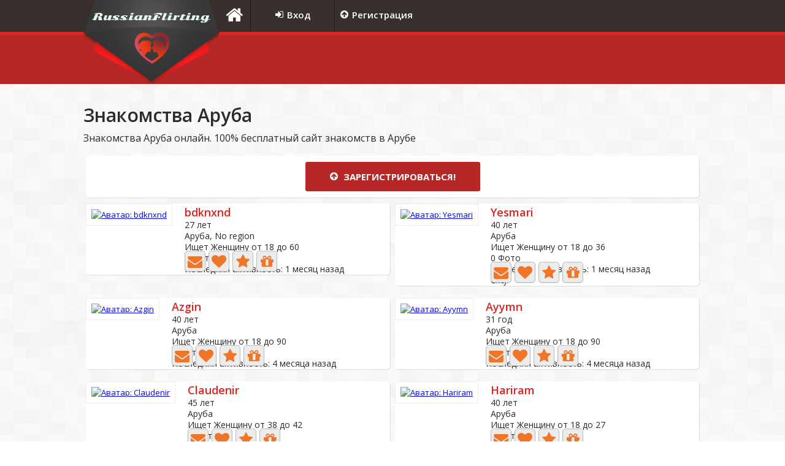

--- FILE ---
content_type: text/html; charset=UTF-8
request_url: https://russianflirting.com/%D0%B7%D0%BD%D0%B0%D0%BA%D0%BE%D0%BC%D1%81%D1%82%D0%B2%D0%B0/%D0%90%D1%80%D1%83%D0%B1%D0%B0
body_size: 5672
content:
<!DOCTYPE html>
<html lang="ru">
	<head>
		<title>Знакомства Аруба | Сайт Знакомств RussianFlirting.com</title>
		<meta name="Description" content="Знакомства Аруба онлайн. 100% бесплатный сайт знакомств в Арубе" />				<meta charset="utf-8" />
		<meta name="viewport" content="width=device-width"/>
		<meta name="google" content="notranslate"/>
		<meta name="classification" content="dating,free dating,singles,love,relationships" />
					<meta name="theme-color" content="#b62827" />
		
					<link rel="preconnect" href="https://fonts.gstatic.com" crossorigin>
			<link rel="preconnect" href="https://fonts.googleapis.com">
			<link rel="preconnect" href="https://cdn.jsdelivr.net">
			<link rel="preconnect" href="https://cdnjs.cloudflare.com">
		
		<link rel="preconnect" href="https://static.russianflirting.com">

		<link rel="manifest" href="/manifest.json?v=2">
		<link rel="icon" href="https://static.russianflirting.com/favicon.ico" type="image/x-icon" />
		<link rel="shortcut icon" href="https://static.russianflirting.com/favicon.ico" type="image/x-icon" />
		<link rel="icon" href="https://static.russianflirting.com/site/img/logo_square_192x192.png" sizes="192x192" />
		<link rel="apple-touch-icon" sizes="180x180" href="https://static.russianflirting.com/site/img/logo_square_180x180.png" />

		<link rel="stylesheet" href="https://static.russianflirting.com/css/min/compiled/style.css?v=358.2" type="text/css" media="screen" />

		<meta property="og:url" content="https://russianflirting.com/%D0%B7%D0%BD%D0%B0%D0%BA%D0%BE%D0%BC%D1%81%D1%82%D0%B2%D0%B0/%D0%90%D1%80%D1%83%D0%B1%D0%B0" />
		<meta property="og:site_name" content="RussianFlirting">

				
				<script>
			static_server = 'https://static.russianflirting.com';
			static_version = '358.2';
			locale = 'ru';
			mobile_detected = false;
			tablet_detected = false;
			ios_detected    = false;
		</script>

		<script>
			function defer_css(css)
			{
				(deferred_css = window.deferred_css || []).push('css!'+css);
			}
		</script>

				<script src="//cdnjs.cloudflare.com/ajax/libs/jquery/3.4.1/jquery.min.js"></script>

				<script>
			if (typeof Promise !== "function")
				document.write('<script src="https://cdnjs.cloudflare.com/ajax/libs/promise-polyfill/8.2.1/polyfill.min.js"><\/script>');
		</script>

				<script defer src="//cdnjs.cloudflare.com/ajax/libs/loadjs/4.2.0/loadjs.min.js"></script>
		<script defer src="https://static.russianflirting.com/js/min/modernizr-custom.js?v=090617"></script>
		<script defer src="https://static.russianflirting.com/js/min/jsend-1.2.fix.js?v=2"></script>
		<script defer src="//cdnjs.cloudflare.com/ajax/libs/jquery.hoverintent/2013.03.11/hoverintent.min.js"></script>
		<script defer src="//cdnjs.cloudflare.com/ajax/libs/superfish/1.7.10/js/superfish.min.js"></script>
		<script defer src="//cdnjs.cloudflare.com/ajax/libs/social-likes/3.1.3/social-likes.min.js"></script>
		<script defer src="https://static.russianflirting.com/js/min/main.js?v=358.2"></script>

					<script defer src="//cdnjs.cloudflare.com/ajax/libs/select2/4.0.13/js/select2.min.js"></script>
			<script defer src="//cdnjs.cloudflare.com/ajax/libs/select2/4.0.13/js/i18n/ru.js"></script>
			<script defer src="//cdn.jsdelivr.net/jquery.uitotop/1.2/js/jquery.ui.totop.min.js" ></script>
		
							<script>defer_css('https://fonts.googleapis.com/css2?family=Open+Sans:ital,wght@0,400;0,600;0,700;1,400;1,600;1,700&display=swap');</script>
		
					<script>defer_css('https://cdnjs.cloudflare.com/ajax/libs/font-awesome/4.7.0/css/font-awesome.min.css');</script>
		
		

						<link rel="stylesheet" href="https://static.russianflirting.com/css/min/zebra_dialog.css" type="text/css" media="screen" />
			<link rel="stylesheet" href="//cdnjs.cloudflare.com/ajax/libs/featherlight/1.7.13/featherlight.min.css" type="text/css" media="screen" />

						<script defer src="https://static.russianflirting.com/js/min/zebra_dialog.fix.js"></script>
			<script defer src="//cdnjs.cloudflare.com/ajax/libs/featherlight/1.7.13/featherlight.min.js"></script>

			
			
			
	<style type="text/css">
		#next_countries li { margin-bottom: 15px}

		#se_text
		{
			text-align: justify;
		}
		#se_text li
		{
			display: list-item;
			padding-bottom: 10px;
		}

		#se_text p
		{
			font-size: 15px;
			margin: 1em 0;
			line-height: 22px;
		}
	</style>


			
							<script async src="//pagead2.googlesyndication.com/pagead/js/adsbygoogle.js?client=ca-pub-8353436879745041" crossorigin="anonymous"></script>
			

			<script>
				jQuery(document).ready(function()
				{
										
										
					loadjs('https://static.russianflirting.com/js/min/image_preview.js', function ()
					{
						jQuery('.img_preview').imagePreview();
					});

					show_dialogs();
					show_notifications();



					if (jQuery.fn.multiSelect)
					{
						jQuery('.multiselect-1').multiSelect({
							no_selection: 'Не выбрано',
							select_all: 'Выбрать все',
							selected_text: 'Опций выбрано',
							select_all_min: 3
						});
					}

					
					
				});
			</script>
		


		
						
			<script async src="https://www.googletagmanager.com/gtag/js?id=G-CF4ZE62BXC"></script>
			<script>
				window.dataLayer = window.dataLayer || [];
				function gtag(){dataLayer.push(arguments);}
				gtag('js', new Date());
				gtag('config', 'G-CF4ZE62BXC');
				gtag('config', 'AW-609165931'); 
			</script>
		
			</head>

	<body class="">
		
			<div class="hide" id="flashbag">
																							</div>

			<header>
				<div class="menu_pl">
	<div class="main">
		<div id="logo_header">
			<a href="https://russianflirting.com/">RussianFlirting</a>
		</div>
			<nav>
			<ul class="sf-menu small-fixed">
								<li id="home-menu-item"><a href="https://russianflirting.com/"><i class="fa fa-home icon"></i><span class="name">Домашняя страница</span></a></li>
				<li><a href="/ru/login"><i class="fa fa-sign-in icon"></i><span class="name">Вход</span></a></li>
				<li><a href="/ru/registration"><i class="fa fa-arrow-circle-up icon"></i><span class="name">Регистрация</span></a></li>
							</ul>
					</nav>
		<div class="clear"></div>
	</div>
</div>
				<div class="bg2" style="overflow: hidden;">
					<div class="main">
						<div id="mobile_logo"><a href="/">RussianFlirting</a></div>
						<div class="fright">
															<div id="ad-header">
					<ins class="adsbygoogle"
			 style="display:block; max-width:468px; max-height:60px"
			 data-ad-client="ca-pub-8353436879745041"
						 data-ad-slot="5901966045"></ins>
		<script>
			(adsbygoogle = window.adsbygoogle || []).push({overlays: {bottom: true}});
		</script>
			</div>
							
													</div>
					</div>
				</div>
			</header>

			<section id="content">
				<div class="container_24 pad_t_03">
					
					
					
					
					
					
<div class="pad_t_3 pad_b_3">
	<div class="wrapper">
		<h1 class="pad_b_1">Знакомства Аруба</h1>
		<p class="p4 pad_b_2">Знакомства Аруба онлайн. 100% бесплатный сайт знакомств в Арубе</p>

				<div class="grid_24">
			<div class="shblock mar_b_1 text-center">
				<a href="/ru/registration" class="a1 mar_t_1 mar_b_1" style="padding-bottom:15px; padding-top:15px; padding-right:40px; padding-left:40px">
					<i class="fa fa-arrow-circle-up icon"></i> Зарегистрироваться!
				</a>
			</div>
		</div>
		
					<div class="grid_12 mar_b_2 user-elem">
	<div class="shblock relative">
		<div class="pad_r_2 fleft">
			<a href="/ru/viewprofile/bdknxnd">
				<div class="big_icon_div">
					<picture>
						<source srcset="https://static.russianflirting.com/uploades/icons/big_thumb_661872_ec126872.webp" type="image/webp">
						<img alt="Аватар: bdknxnd" class="pic1 big_icon" src="https://static.russianflirting.com/uploades/icons/big_thumb_661872_ec126872.jpg">
					</picture>
														</div>
			</a>
		</div>
		<div class="extra-wrap pad_r_1">

			<a href="/ru/viewprofile/bdknxnd" class="a4 nick">bdknxnd</a>
						<div class="extra-wrap">
				<p class="p2">27 лет</p>
				<p class="p2">Аруба, No region</p>
				<p class="p2">Ищет&nbsp;Женщину от 18 до 60</p>
				<p class="p2">
					0 Фото
									</p>
												<p class="p2">Последняя активность: 1 месяц назад</p>
				<p class="p2 annonce-wrap"></p>
				<p class="p2 annonce-wrap"></p>			</div>
			<div class="clear"></div>
						<div class="small-relative buttons">

				
				
									<a class="a10" href="/mailbox/conversation/bdknxnd/write" title="Отправить сообщение"><i class="fa fa-envelope mcolor"></i></a>

																		<a href="#" onclick="window.location='/ru/login'; return false;" class="a10" title="Послать поцелуй">
								<i class="fa fa-heart mcolor"></i>
							</a>
											
																		<a href="#" onclick="window.location='/ru/login'; return false;" class="a10" title="В избранные">
								<i class="fa fa-star mcolor"></i>
							</a>
											
										<a href="/gift/to/bdknxnd" class="a10" title="Послать подарок">
						<i class="fa fa-gift mcolor"></i>
					</a>
												</div>
					</div>
		<div class="clear"></div>
	</div>
</div>
					<div class="grid_12 mar_b_2 user-elem">
	<div class="shblock relative">
		<div class="pad_r_2 fleft">
			<a href="/ru/viewprofile/Yesmari">
				<div class="big_icon_div">
					<picture>
						<source srcset="https://static.russianflirting.com/uploades/icons/big_thumb_661435_f4961b50.webp" type="image/webp">
						<img alt="Аватар: Yesmari" class="pic1 big_icon" src="https://static.russianflirting.com/uploades/icons/big_thumb_661435_f4961b50.jpg">
					</picture>
														</div>
			</a>
		</div>
		<div class="extra-wrap pad_r_1">

			<a href="/ru/viewprofile/Yesmari" class="a4 nick">Yesmari</a>
						<div class="extra-wrap">
				<p class="p2">40 лет</p>
				<p class="p2">Аруба</p>
				<p class="p2">Ищет&nbsp;Женщину от 18 до 36</p>
				<p class="p2">
					0 Фото
									</p>
												<p class="p2">Последняя активность: 1 месяц назад</p>
				<p class="p2 annonce-wrap">Chef</p>
				<p class="p2 annonce-wrap"></p>			</div>
			<div class="clear"></div>
						<div class="small-relative buttons">

				
				
									<a class="a10" href="/mailbox/conversation/Yesmari/write" title="Отправить сообщение"><i class="fa fa-envelope mcolor"></i></a>

																		<a href="#" onclick="window.location='/ru/login'; return false;" class="a10" title="Послать поцелуй">
								<i class="fa fa-heart mcolor"></i>
							</a>
											
																		<a href="#" onclick="window.location='/ru/login'; return false;" class="a10" title="В избранные">
								<i class="fa fa-star mcolor"></i>
							</a>
											
										<a href="/gift/to/Yesmari" class="a10" title="Послать подарок">
						<i class="fa fa-gift mcolor"></i>
					</a>
												</div>
					</div>
		<div class="clear"></div>
	</div>
</div>
					<div class="grid_12 mar_b_2 user-elem">
	<div class="shblock relative">
		<div class="pad_r_2 fleft">
			<a href="/ru/viewprofile/Azgin">
				<div class="big_icon_div">
					<picture>
						<source srcset="https://static.russianflirting.com/uploades/icons/big_thumb_651790_e410fc54.webp" type="image/webp">
						<img alt="Аватар: Azgin" class="pic1 big_icon" src="https://static.russianflirting.com/uploades/icons/big_thumb_651790_e410fc54.jpg">
					</picture>
														</div>
			</a>
		</div>
		<div class="extra-wrap pad_r_1">

			<a href="/ru/viewprofile/Azgin" class="a4 nick">Azgin</a>
						<div class="extra-wrap">
				<p class="p2">40 лет</p>
				<p class="p2">Аруба</p>
				<p class="p2">Ищет&nbsp;Женщину от 18 до 90</p>
				<p class="p2">
					0 Фото
									</p>
												<p class="p2">Последняя активность: 4 месяца назад</p>
				<p class="p2 annonce-wrap"></p>
				<p class="p2 annonce-wrap"></p>			</div>
			<div class="clear"></div>
						<div class="small-relative buttons">

				
				
									<a class="a10" href="/mailbox/conversation/Azgin/write" title="Отправить сообщение"><i class="fa fa-envelope mcolor"></i></a>

																		<a href="#" onclick="window.location='/ru/login'; return false;" class="a10" title="Послать поцелуй">
								<i class="fa fa-heart mcolor"></i>
							</a>
											
																		<a href="#" onclick="window.location='/ru/login'; return false;" class="a10" title="В избранные">
								<i class="fa fa-star mcolor"></i>
							</a>
											
										<a href="/gift/to/Azgin" class="a10" title="Послать подарок">
						<i class="fa fa-gift mcolor"></i>
					</a>
												</div>
					</div>
		<div class="clear"></div>
	</div>
</div>
					<div class="grid_12 mar_b_2 user-elem">
	<div class="shblock relative">
		<div class="pad_r_2 fleft">
			<a href="/ru/viewprofile/Ayymn">
				<div class="big_icon_div">
					<picture>
						<source srcset="https://static.russianflirting.com/uploades/icons/big_thumb_630682_3b4c6a68.webp" type="image/webp">
						<img alt="Аватар: Ayymn" class="pic1 big_icon" src="https://static.russianflirting.com/uploades/icons/big_thumb_630682_3b4c6a68.jpg">
					</picture>
														</div>
			</a>
		</div>
		<div class="extra-wrap pad_r_1">

			<a href="/ru/viewprofile/Ayymn" class="a4 nick">Ayymn</a>
						<div class="extra-wrap">
				<p class="p2">31 год</p>
				<p class="p2">Аруба</p>
				<p class="p2">Ищет&nbsp;Женщину от 18 до 90</p>
				<p class="p2">
					0 Фото
									</p>
												<p class="p2">Последняя активность: 4 месяца назад</p>
				<p class="p2 annonce-wrap"></p>
				<p class="p2 annonce-wrap"></p>			</div>
			<div class="clear"></div>
						<div class="small-relative buttons">

				
				
									<a class="a10" href="/mailbox/conversation/Ayymn/write" title="Отправить сообщение"><i class="fa fa-envelope mcolor"></i></a>

																		<a href="#" onclick="window.location='/ru/login'; return false;" class="a10" title="Послать поцелуй">
								<i class="fa fa-heart mcolor"></i>
							</a>
											
																		<a href="#" onclick="window.location='/ru/login'; return false;" class="a10" title="В избранные">
								<i class="fa fa-star mcolor"></i>
							</a>
											
										<a href="/gift/to/Ayymn" class="a10" title="Послать подарок">
						<i class="fa fa-gift mcolor"></i>
					</a>
												</div>
					</div>
		<div class="clear"></div>
	</div>
</div>
					<div class="grid_12 mar_b_2 user-elem">
	<div class="shblock relative">
		<div class="pad_r_2 fleft">
			<a href="/ru/viewprofile/Claudenir">
				<div class="big_icon_div">
					<picture>
						<source srcset="https://static.russianflirting.com/uploades/icons/big_thumb_647652_c24c87f8.webp" type="image/webp">
						<img alt="Аватар: Claudenir" class="pic1 big_icon" src="https://static.russianflirting.com/uploades/icons/big_thumb_647652_c24c87f8.jpg">
					</picture>
														</div>
			</a>
		</div>
		<div class="extra-wrap pad_r_1">

			<a href="/ru/viewprofile/Claudenir" class="a4 nick">Claudenir</a>
						<div class="extra-wrap">
				<p class="p2">45 лет</p>
				<p class="p2">Аруба</p>
				<p class="p2">Ищет&nbsp;Женщину от 38 до 42</p>
				<p class="p2">
					1 Фото
									</p>
												<p class="p2">Последняя активность: 5 месяцев назад</p>
				<p class="p2 annonce-wrap"></p>
				<p class="p2 annonce-wrap"></p>			</div>
			<div class="clear"></div>
						<div class="small-relative buttons">

				
				
									<a class="a10" href="/mailbox/conversation/Claudenir/write" title="Отправить сообщение"><i class="fa fa-envelope mcolor"></i></a>

																		<a href="#" onclick="window.location='/ru/login'; return false;" class="a10" title="Послать поцелуй">
								<i class="fa fa-heart mcolor"></i>
							</a>
											
																		<a href="#" onclick="window.location='/ru/login'; return false;" class="a10" title="В избранные">
								<i class="fa fa-star mcolor"></i>
							</a>
											
										<a href="/gift/to/Claudenir" class="a10" title="Послать подарок">
						<i class="fa fa-gift mcolor"></i>
					</a>
												</div>
					</div>
		<div class="clear"></div>
	</div>
</div>
					<div class="grid_12 mar_b_2 user-elem">
	<div class="shblock relative">
		<div class="pad_r_2 fleft">
			<a href="/ru/viewprofile/Hariram">
				<div class="big_icon_div">
					<picture>
						<source srcset="https://static.russianflirting.com/uploades/icons/big_thumb_644061_4a5ab706.webp" type="image/webp">
						<img alt="Аватар: Hariram" class="pic1 big_icon" src="https://static.russianflirting.com/uploades/icons/big_thumb_644061_4a5ab706.jpg">
					</picture>
														</div>
			</a>
		</div>
		<div class="extra-wrap pad_r_1">

			<a href="/ru/viewprofile/Hariram" class="a4 nick">Hariram</a>
						<div class="extra-wrap">
				<p class="p2">40 лет</p>
				<p class="p2">Аруба</p>
				<p class="p2">Ищет&nbsp;Женщину от 18 до 27</p>
				<p class="p2">
					1 Фото
									</p>
												<p class="p2">Последняя активность: 6 месяцев назад</p>
				<p class="p2 annonce-wrap"></p>
				<p class="p2 annonce-wrap"></p>			</div>
			<div class="clear"></div>
						<div class="small-relative buttons">

				
				
									<a class="a10" href="/mailbox/conversation/Hariram/write" title="Отправить сообщение"><i class="fa fa-envelope mcolor"></i></a>

																		<a href="#" onclick="window.location='/ru/login'; return false;" class="a10" title="Послать поцелуй">
								<i class="fa fa-heart mcolor"></i>
							</a>
											
																		<a href="#" onclick="window.location='/ru/login'; return false;" class="a10" title="В избранные">
								<i class="fa fa-star mcolor"></i>
							</a>
											
										<a href="/gift/to/Hariram" class="a10" title="Послать подарок">
						<i class="fa fa-gift mcolor"></i>
					</a>
												</div>
					</div>
		<div class="clear"></div>
	</div>
</div>
					<div class="grid_12 mar_b_2 user-elem">
	<div class="shblock relative">
		<div class="pad_r_2 fleft">
			<a href="/ru/viewprofile/Bousha">
				<div class="big_icon_div">
					<picture>
						<source srcset="https://static.russianflirting.com/uploades/icons/big_thumb_621576_59d2b6f0.webp" type="image/webp">
						<img alt="Аватар: Bousha" class="pic1 big_icon" src="https://static.russianflirting.com/uploades/icons/big_thumb_621576_59d2b6f0.jpg">
					</picture>
														</div>
			</a>
		</div>
		<div class="extra-wrap pad_r_1">

			<a href="/ru/viewprofile/Bousha" class="a4 nick">Bousha</a>
						<div class="extra-wrap">
				<p class="p2">29 лет</p>
				<p class="p2">Аруба</p>
				<p class="p2">Ищет&nbsp;Женщину от 18 до 59</p>
				<p class="p2">
					1 Фото
									</p>
												<p class="p2">Последняя активность: 11 месяцев назад</p>
				<p class="p2 annonce-wrap"></p>
				<p class="p2 annonce-wrap"></p>			</div>
			<div class="clear"></div>
						<div class="small-relative buttons">

				
				
									<a class="a10" href="/mailbox/conversation/Bousha/write" title="Отправить сообщение"><i class="fa fa-envelope mcolor"></i></a>

																		<a href="#" onclick="window.location='/ru/login'; return false;" class="a10" title="Послать поцелуй">
								<i class="fa fa-heart mcolor"></i>
							</a>
											
																		<a href="#" onclick="window.location='/ru/login'; return false;" class="a10" title="В избранные">
								<i class="fa fa-star mcolor"></i>
							</a>
											
										<a href="/gift/to/Bousha" class="a10" title="Послать подарок">
						<i class="fa fa-gift mcolor"></i>
					</a>
												</div>
					</div>
		<div class="clear"></div>
	</div>
</div>
					<div class="grid_12 mar_b_2 user-elem">
	<div class="shblock relative">
		<div class="pad_r_2 fleft">
			<a href="/ru/viewprofile/umangi">
				<div class="big_icon_div">
					<picture>
						<source srcset="https://static.russianflirting.com/uploades/icons/big_thumb_619715_d77be546.webp" type="image/webp">
						<img alt="Аватар: umangi" class="pic1 big_icon" src="https://static.russianflirting.com/uploades/icons/big_thumb_619715_d77be546.jpg">
					</picture>
														</div>
			</a>
		</div>
		<div class="extra-wrap pad_r_1">

			<a href="/ru/viewprofile/umangi" class="a4 nick">umangi</a>
						<div class="extra-wrap">
				<p class="p2">38 лет</p>
				<p class="p2">Аруба</p>
				<p class="p2">Ищет&nbsp;Женщину от 18 до 24</p>
				<p class="p2">
					0 Фото
									</p>
												<p class="p2">Последняя активность: 11 месяцев назад</p>
				<p class="p2 annonce-wrap"></p>
				<p class="p2 annonce-wrap"></p>			</div>
			<div class="clear"></div>
						<div class="small-relative buttons">

				
				
									<a class="a10" href="/mailbox/conversation/umangi/write" title="Отправить сообщение"><i class="fa fa-envelope mcolor"></i></a>

																		<a href="#" onclick="window.location='/ru/login'; return false;" class="a10" title="Послать поцелуй">
								<i class="fa fa-heart mcolor"></i>
							</a>
											
																		<a href="#" onclick="window.location='/ru/login'; return false;" class="a10" title="В избранные">
								<i class="fa fa-star mcolor"></i>
							</a>
											
										<a href="/gift/to/umangi" class="a10" title="Послать подарок">
						<i class="fa fa-gift mcolor"></i>
					</a>
												</div>
					</div>
		<div class="clear"></div>
	</div>
</div>
					<div class="grid_12 mar_b_2 user-elem">
	<div class="shblock relative">
		<div class="pad_r_2 fleft">
			<a href="/ru/viewprofile/Musawir">
				<div class="big_icon_div">
					<picture>
						<source srcset="https://static.russianflirting.com/uploades/icons/big_thumb_615813_003911fa.webp" type="image/webp">
						<img alt="Аватар: Musawir" class="pic1 big_icon" src="https://static.russianflirting.com/uploades/icons/big_thumb_615813_003911fa.jpg">
					</picture>
														</div>
			</a>
		</div>
		<div class="extra-wrap pad_r_1">

			<a href="/ru/viewprofile/Musawir" class="a4 nick">Musawir</a>
						<div class="extra-wrap">
				<p class="p2">40 лет</p>
				<p class="p2">Аруба</p>
				<p class="p2">Ищет&nbsp;Женщину от 18 до 60</p>
				<p class="p2">
					0 Фото
									</p>
												<p class="p2">Последняя активность: 1 год назад</p>
				<p class="p2 annonce-wrap"></p>
				<p class="p2 annonce-wrap"></p>			</div>
			<div class="clear"></div>
						<div class="small-relative buttons">

				
				
									<a class="a10" href="/mailbox/conversation/Musawir/write" title="Отправить сообщение"><i class="fa fa-envelope mcolor"></i></a>

																		<a href="#" onclick="window.location='/ru/login'; return false;" class="a10" title="Послать поцелуй">
								<i class="fa fa-heart mcolor"></i>
							</a>
											
																		<a href="#" onclick="window.location='/ru/login'; return false;" class="a10" title="В избранные">
								<i class="fa fa-star mcolor"></i>
							</a>
											
										<a href="/gift/to/Musawir" class="a10" title="Послать подарок">
						<i class="fa fa-gift mcolor"></i>
					</a>
												</div>
					</div>
		<div class="clear"></div>
	</div>
</div>
					<div class="grid_12 mar_b_2 user-elem">
	<div class="shblock relative">
		<div class="pad_r_2 fleft">
			<a href="/ru/viewprofile/Abdullah22">
				<div class="big_icon_div">
					<picture>
						<source srcset="https://static.russianflirting.com/uploades/icons/big_thumb_614261_c9de3e7f.webp" type="image/webp">
						<img alt="Аватар: Abdullah22" class="pic1 big_icon" src="https://static.russianflirting.com/uploades/icons/big_thumb_614261_c9de3e7f.jpg">
					</picture>
														</div>
			</a>
		</div>
		<div class="extra-wrap pad_r_1">

			<a href="/ru/viewprofile/Abdullah22" class="a4 nick">Abdullah22</a>
						<div class="extra-wrap">
				<p class="p2">32 года</p>
				<p class="p2">Аруба</p>
				<p class="p2">Ищет&nbsp;Женщину от 28 до 69</p>
				<p class="p2">
					1 Фото
											<img title="Этот значок утверждает, что модераторы RussianFlirting просмотрели фото и удостоверились, что фото принадлежит этому пользователю." style="width:14px;vertical-align:middle" class="pad_r_1" src="https://static.russianflirting.com/img/badge-green-check.png" alt="VIP"/>
									</p>
												<p class="p2">Последняя активность: 1 год назад</p>
				<p class="p2 annonce-wrap"></p>
				<p class="p2 annonce-wrap"></p>			</div>
			<div class="clear"></div>
						<div class="small-relative buttons">

				
				
									<a class="a10" href="/mailbox/conversation/Abdullah22/write" title="Отправить сообщение"><i class="fa fa-envelope mcolor"></i></a>

																		<a href="#" onclick="window.location='/ru/login'; return false;" class="a10" title="Послать поцелуй">
								<i class="fa fa-heart mcolor"></i>
							</a>
											
																		<a href="#" onclick="window.location='/ru/login'; return false;" class="a10" title="В избранные">
								<i class="fa fa-star mcolor"></i>
							</a>
											
										<a href="/gift/to/Abdullah22" class="a10" title="Послать подарок">
						<i class="fa fa-gift mcolor"></i>
					</a>
												</div>
					</div>
		<div class="clear"></div>
	</div>
</div>
					<div class="grid_12 mar_b_2 user-elem">
	<div class="shblock relative">
		<div class="pad_r_2 fleft">
			<a href="/ru/viewprofile/Merce">
				<div class="big_icon_div">
					<picture>
						<source srcset="https://static.russianflirting.com/uploades/icons/big_thumb_531578_9e36dfe7.webp" type="image/webp">
						<img alt="Аватар: Merce" class="pic1 big_icon" src="https://static.russianflirting.com/uploades/icons/big_thumb_531578_9e36dfe7.jpg">
					</picture>
														</div>
			</a>
		</div>
		<div class="extra-wrap pad_r_1">

			<a href="/ru/viewprofile/Merce" class="a4 nick">Merce</a>
						<div class="extra-wrap">
				<p class="p2">39 лет</p>
				<p class="p2">Аруба</p>
				<p class="p2">Ищет&nbsp;Мужчину от 50 до 88</p>
				<p class="p2">
					0 Фото
									</p>
												<p class="p2">Последняя активность: 1 год назад</p>
				<p class="p2 annonce-wrap"></p>
				<p class="p2 annonce-wrap"></p>			</div>
			<div class="clear"></div>
						<div class="small-relative buttons">

				
				
									<a class="a10" href="/mailbox/conversation/Merce/write" title="Отправить сообщение"><i class="fa fa-envelope mcolor"></i></a>

																		<a href="#" onclick="window.location='/ru/login'; return false;" class="a10" title="Послать поцелуй">
								<i class="fa fa-heart mcolor"></i>
							</a>
											
																		<a href="#" onclick="window.location='/ru/login'; return false;" class="a10" title="В избранные">
								<i class="fa fa-star mcolor"></i>
							</a>
											
										<a href="/gift/to/Merce" class="a10" title="Послать подарок">
						<i class="fa fa-gift mcolor"></i>
					</a>
												</div>
					</div>
		<div class="clear"></div>
	</div>
</div>
					<div class="grid_12 mar_b_2 user-elem">
	<div class="shblock relative">
		<div class="pad_r_2 fleft">
			<a href="/ru/viewprofile/ali999">
				<div class="big_icon_div">
					<picture>
						<source srcset="https://static.russianflirting.com/uploades/icons/big_thumb_594689_7b8ad686.webp" type="image/webp">
						<img alt="Аватар: ali999" class="pic1 big_icon" src="https://static.russianflirting.com/uploades/icons/big_thumb_594689_7b8ad686.jpg">
					</picture>
														</div>
			</a>
		</div>
		<div class="extra-wrap pad_r_1">

			<a href="/ru/viewprofile/ali999" class="a4 nick">ali999</a>
						<div class="extra-wrap">
				<p class="p2">40 лет</p>
				<p class="p2">Аруба</p>
				<p class="p2">Ищет&nbsp;Женщину от 60 до 90</p>
				<p class="p2">
					0 Фото
									</p>
												<p class="p2">Последняя активность: 1 год назад</p>
				<p class="p2 annonce-wrap"></p>
				<p class="p2 annonce-wrap"></p>			</div>
			<div class="clear"></div>
						<div class="small-relative buttons">

				
				
									<a class="a10" href="/mailbox/conversation/ali999/write" title="Отправить сообщение"><i class="fa fa-envelope mcolor"></i></a>

																		<a href="#" onclick="window.location='/ru/login'; return false;" class="a10" title="Послать поцелуй">
								<i class="fa fa-heart mcolor"></i>
							</a>
											
																		<a href="#" onclick="window.location='/ru/login'; return false;" class="a10" title="В избранные">
								<i class="fa fa-star mcolor"></i>
							</a>
											
										<a href="/gift/to/ali999" class="a10" title="Послать подарок">
						<i class="fa fa-gift mcolor"></i>
					</a>
												</div>
					</div>
		<div class="clear"></div>
	</div>
</div>
					<div class="grid_12 mar_b_2 user-elem">
	<div class="shblock relative">
		<div class="pad_r_2 fleft">
			<a href="/ru/viewprofile/Ayyymn">
				<div class="big_icon_div">
					<picture>
						<source srcset="https://static.russianflirting.com/uploades/icons/big_thumb_503078_f5d8c7aa.webp" type="image/webp">
						<img alt="Аватар: Ayyymn" class="pic1 big_icon" src="https://static.russianflirting.com/uploades/icons/big_thumb_503078_f5d8c7aa.jpg">
					</picture>
														</div>
			</a>
		</div>
		<div class="extra-wrap pad_r_1">

			<a href="/ru/viewprofile/Ayyymn" class="a4 nick">Ayyymn</a>
						<div class="extra-wrap">
				<p class="p2">40 лет</p>
				<p class="p2">Аруба</p>
				<p class="p2">Ищет&nbsp;Женщину от 18 до 90</p>
				<p class="p2">
					1 Фото
									</p>
												<p class="p2">Последняя активность: 1 год назад</p>
				<p class="p2 annonce-wrap"></p>
				<p class="p2 annonce-wrap"></p>			</div>
			<div class="clear"></div>
						<div class="small-relative buttons">

				
				
									<a class="a10" href="/mailbox/conversation/Ayyymn/write" title="Отправить сообщение"><i class="fa fa-envelope mcolor"></i></a>

																		<a href="#" onclick="window.location='/ru/login'; return false;" class="a10" title="Послать поцелуй">
								<i class="fa fa-heart mcolor"></i>
							</a>
											
																		<a href="#" onclick="window.location='/ru/login'; return false;" class="a10" title="В избранные">
								<i class="fa fa-star mcolor"></i>
							</a>
											
										<a href="/gift/to/Ayyymn" class="a10" title="Послать подарок">
						<i class="fa fa-gift mcolor"></i>
					</a>
												</div>
					</div>
		<div class="clear"></div>
	</div>
</div>
					<div class="grid_12 mar_b_2 user-elem">
	<div class="shblock relative">
		<div class="pad_r_2 fleft">
			<a href="/ru/viewprofile/Khansksdk">
				<div class="big_icon_div">
					<picture>
						<source srcset="https://static.russianflirting.com/uploades/icons/big_thumb_584056_39fb9f1d.webp" type="image/webp">
						<img alt="Аватар: Khansksdk" class="pic1 big_icon" src="https://static.russianflirting.com/uploades/icons/big_thumb_584056_39fb9f1d.jpg">
					</picture>
														</div>
			</a>
		</div>
		<div class="extra-wrap pad_r_1">

			<a href="/ru/viewprofile/Khansksdk" class="a4 nick">Khansksdk</a>
						<div class="extra-wrap">
				<p class="p2">40 лет</p>
				<p class="p2">Аруба</p>
				<p class="p2">Ищет&nbsp;Женщину от 18 до 52</p>
				<p class="p2">
					0 Фото
									</p>
												<p class="p2">Последняя активность: 1 год назад</p>
				<p class="p2 annonce-wrap"></p>
				<p class="p2 annonce-wrap"></p>			</div>
			<div class="clear"></div>
						<div class="small-relative buttons">

				
				
									<a class="a10" href="/mailbox/conversation/Khansksdk/write" title="Отправить сообщение"><i class="fa fa-envelope mcolor"></i></a>

																		<a href="#" onclick="window.location='/ru/login'; return false;" class="a10" title="Послать поцелуй">
								<i class="fa fa-heart mcolor"></i>
							</a>
											
																		<a href="#" onclick="window.location='/ru/login'; return false;" class="a10" title="В избранные">
								<i class="fa fa-star mcolor"></i>
							</a>
											
										<a href="/gift/to/Khansksdk" class="a10" title="Послать подарок">
						<i class="fa fa-gift mcolor"></i>
					</a>
												</div>
					</div>
		<div class="clear"></div>
	</div>
</div>
					<div class="grid_12 mar_b_2 user-elem">
	<div class="shblock relative">
		<div class="pad_r_2 fleft">
			<a href="/ru/viewprofile/yyujkkkj">
				<div class="big_icon_div">
					<picture>
						<source srcset="https://static.russianflirting.com/uploades/icons/big_thumb_577633_39bf79cf.webp" type="image/webp">
						<img alt="Аватар: yyujkkkj" class="pic1 big_icon" src="https://static.russianflirting.com/uploades/icons/big_thumb_577633_39bf79cf.jpg">
					</picture>
														</div>
			</a>
		</div>
		<div class="extra-wrap pad_r_1">

			<a href="/ru/viewprofile/yyujkkkj" class="a4 nick">yyujkkkj</a>
						<div class="extra-wrap">
				<p class="p2">40 лет</p>
				<p class="p2">Аруба</p>
				<p class="p2">Ищет&nbsp;Мужчину от 18 до 66</p>
				<p class="p2">
					0 Фото
									</p>
												<p class="p2">Последняя активность: 1 год назад</p>
				<p class="p2 annonce-wrap"></p>
				<p class="p2 annonce-wrap"></p>			</div>
			<div class="clear"></div>
						<div class="small-relative buttons">

				
				
									<a class="a10" href="/mailbox/conversation/yyujkkkj/write" title="Отправить сообщение"><i class="fa fa-envelope mcolor"></i></a>

																		<a href="#" onclick="window.location='/ru/login'; return false;" class="a10" title="Послать поцелуй">
								<i class="fa fa-heart mcolor"></i>
							</a>
											
																		<a href="#" onclick="window.location='/ru/login'; return false;" class="a10" title="В избранные">
								<i class="fa fa-star mcolor"></i>
							</a>
											
										<a href="/gift/to/yyujkkkj" class="a10" title="Послать подарок">
						<i class="fa fa-gift mcolor"></i>
					</a>
												</div>
					</div>
		<div class="clear"></div>
	</div>
</div>
					<div class="grid_12 mar_b_2 user-elem">
	<div class="shblock relative">
		<div class="pad_r_2 fleft">
			<a href="/ru/viewprofile/Vishwkarma">
				<div class="big_icon_div">
					<picture>
						<source srcset="https://static.russianflirting.com/uploades/icons/big_thumb_571019_79eecc64.webp" type="image/webp">
						<img alt="Аватар: Vishwkarma" class="pic1 big_icon" src="https://static.russianflirting.com/uploades/icons/big_thumb_571019_79eecc64.jpg">
					</picture>
														</div>
			</a>
		</div>
		<div class="extra-wrap pad_r_1">

			<a href="/ru/viewprofile/Vishwkarma" class="a4 nick">Vishwkarma</a>
						<div class="extra-wrap">
				<p class="p2">40 лет</p>
				<p class="p2">Аруба</p>
				<p class="p2">Ищет&nbsp;Женщину от 18 до 60</p>
				<p class="p2">
					0 Фото
											<img title="Этот значок утверждает, что модераторы RussianFlirting просмотрели фото и удостоверились, что фото принадлежит этому пользователю." style="width:14px;vertical-align:middle" class="pad_r_1" src="https://static.russianflirting.com/img/badge-green-check.png" alt="VIP"/>
									</p>
												<p class="p2">Последняя активность: 1 год назад</p>
				<p class="p2 annonce-wrap"></p>
				<p class="p2 annonce-wrap"></p>			</div>
			<div class="clear"></div>
						<div class="small-relative buttons">

				
				
									<a class="a10" href="/mailbox/conversation/Vishwkarma/write" title="Отправить сообщение"><i class="fa fa-envelope mcolor"></i></a>

																		<a href="#" onclick="window.location='/ru/login'; return false;" class="a10" title="Послать поцелуй">
								<i class="fa fa-heart mcolor"></i>
							</a>
											
																		<a href="#" onclick="window.location='/ru/login'; return false;" class="a10" title="В избранные">
								<i class="fa fa-star mcolor"></i>
							</a>
											
										<a href="/gift/to/Vishwkarma" class="a10" title="Послать подарок">
						<i class="fa fa-gift mcolor"></i>
					</a>
												</div>
					</div>
		<div class="clear"></div>
	</div>
</div>
					<div class="grid_12 mar_b_2 user-elem">
	<div class="shblock relative">
		<div class="pad_r_2 fleft">
			<a href="/ru/viewprofile/Kumarpal">
				<div class="big_icon_div">
					<picture>
						<source srcset="https://static.russianflirting.com/uploades/icons/big_thumb_563687_6c92879d.webp" type="image/webp">
						<img alt="Аватар: Kumarpal" class="pic1 big_icon" src="https://static.russianflirting.com/uploades/icons/big_thumb_563687_6c92879d.jpg">
					</picture>
														</div>
			</a>
		</div>
		<div class="extra-wrap pad_r_1">

			<a href="/ru/viewprofile/Kumarpal" class="a4 nick">Kumarpal</a>
						<div class="extra-wrap">
				<p class="p2">34 года</p>
				<p class="p2">Аруба</p>
				<p class="p2">Ищет&nbsp;Женщину от 18 до 47</p>
				<p class="p2">
					0 Фото
											<img title="Этот значок утверждает, что модераторы RussianFlirting просмотрели фото и удостоверились, что фото принадлежит этому пользователю." style="width:14px;vertical-align:middle" class="pad_r_1" src="https://static.russianflirting.com/img/badge-green-check.png" alt="VIP"/>
									</p>
												<p class="p2">Последняя активность: 1 год назад</p>
				<p class="p2 annonce-wrap"></p>
				<p class="p2 annonce-wrap"></p>			</div>
			<div class="clear"></div>
						<div class="small-relative buttons">

				
				
									<a class="a10" href="/mailbox/conversation/Kumarpal/write" title="Отправить сообщение"><i class="fa fa-envelope mcolor"></i></a>

																		<a href="#" onclick="window.location='/ru/login'; return false;" class="a10" title="Послать поцелуй">
								<i class="fa fa-heart mcolor"></i>
							</a>
											
																		<a href="#" onclick="window.location='/ru/login'; return false;" class="a10" title="В избранные">
								<i class="fa fa-star mcolor"></i>
							</a>
											
										<a href="/gift/to/Kumarpal" class="a10" title="Послать подарок">
						<i class="fa fa-gift mcolor"></i>
					</a>
												</div>
					</div>
		<div class="clear"></div>
	</div>
</div>
					<div class="grid_12 mar_b_2 user-elem">
	<div class="shblock relative">
		<div class="pad_r_2 fleft">
			<a href="/ru/viewprofile/IvanYu">
				<div class="big_icon_div">
					<picture>
						<source srcset="https://static.russianflirting.com/uploades/icons/big_thumb_538104_0069a07f.webp" type="image/webp">
						<img alt="Аватар: IvanYu" class="pic1 big_icon" src="https://static.russianflirting.com/uploades/icons/big_thumb_538104_0069a07f.jpg">
					</picture>
														</div>
			</a>
		</div>
		<div class="extra-wrap pad_r_1">

			<a href="/ru/viewprofile/IvanYu" class="a4 nick">IvanYu</a>
						<div class="extra-wrap">
				<p class="p2">38 лет</p>
				<p class="p2">Аруба</p>
				<p class="p2">Ищет&nbsp;Женщину от 18 до 41</p>
				<p class="p2">
					0 Фото
											<img title="Этот значок утверждает, что модераторы RussianFlirting просмотрели фото и удостоверились, что фото принадлежит этому пользователю." style="width:14px;vertical-align:middle" class="pad_r_1" src="https://static.russianflirting.com/img/badge-green-check.png" alt="VIP"/>
									</p>
												<p class="p2">Последняя активность: 1 год назад</p>
				<p class="p2 annonce-wrap"></p>
				<p class="p2 annonce-wrap"></p>			</div>
			<div class="clear"></div>
						<div class="small-relative buttons">

				
				
									<a class="a10" href="/mailbox/conversation/IvanYu/write" title="Отправить сообщение"><i class="fa fa-envelope mcolor"></i></a>

																		<a href="#" onclick="window.location='/ru/login'; return false;" class="a10" title="Послать поцелуй">
								<i class="fa fa-heart mcolor"></i>
							</a>
											
																		<a href="#" onclick="window.location='/ru/login'; return false;" class="a10" title="В избранные">
								<i class="fa fa-star mcolor"></i>
							</a>
											
										<a href="/gift/to/IvanYu" class="a10" title="Послать подарок">
						<i class="fa fa-gift mcolor"></i>
					</a>
												</div>
					</div>
		<div class="clear"></div>
	</div>
</div>
					<div class="grid_12 mar_b_2 user-elem">
	<div class="shblock relative">
		<div class="pad_r_2 fleft">
			<a href="/ru/viewprofile/Haidarkhan">
				<div class="big_icon_div">
					<picture>
						<source srcset="https://static.russianflirting.com/uploades/icons/big_thumb_558004_940cef07.webp" type="image/webp">
						<img alt="Аватар: Haidarkhan" class="pic1 big_icon" src="https://static.russianflirting.com/uploades/icons/big_thumb_558004_940cef07.jpg">
					</picture>
														</div>
			</a>
		</div>
		<div class="extra-wrap pad_r_1">

			<a href="/ru/viewprofile/Haidarkhan" class="a4 nick">Haidarkhan</a>
						<div class="extra-wrap">
				<p class="p2">40 лет</p>
				<p class="p2">Аруба</p>
				<p class="p2">Ищет&nbsp;Женщину от 18 до 60</p>
				<p class="p2">
					0 Фото
									</p>
												<p class="p2">Последняя активность: 1 год назад</p>
				<p class="p2 annonce-wrap"></p>
				<p class="p2 annonce-wrap"></p>			</div>
			<div class="clear"></div>
						<div class="small-relative buttons">

				
				
									<a class="a10" href="/mailbox/conversation/Haidarkhan/write" title="Отправить сообщение"><i class="fa fa-envelope mcolor"></i></a>

																		<a href="#" onclick="window.location='/ru/login'; return false;" class="a10" title="Послать поцелуй">
								<i class="fa fa-heart mcolor"></i>
							</a>
											
																		<a href="#" onclick="window.location='/ru/login'; return false;" class="a10" title="В избранные">
								<i class="fa fa-star mcolor"></i>
							</a>
											
										<a href="/gift/to/Haidarkhan" class="a10" title="Послать подарок">
						<i class="fa fa-gift mcolor"></i>
					</a>
												</div>
					</div>
		<div class="clear"></div>
	</div>
</div>
					<div class="grid_12 mar_b_2 user-elem">
	<div class="shblock relative">
		<div class="pad_r_2 fleft">
			<a href="/ru/viewprofile/Hsenomar">
				<div class="big_icon_div">
					<picture>
						<source srcset="https://static.russianflirting.com/uploades/icons/big_thumb_539872_59962d7a.webp" type="image/webp">
						<img alt="Аватар: Hsenomar" class="pic1 big_icon" src="https://static.russianflirting.com/uploades/icons/big_thumb_539872_59962d7a.jpg">
					</picture>
														</div>
			</a>
		</div>
		<div class="extra-wrap pad_r_1">

			<a href="/ru/viewprofile/Hsenomar" class="a4 nick">Hsenomar</a>
						<div class="extra-wrap">
				<p class="p2">26 лет</p>
				<p class="p2">Аруба, No region</p>
				<p class="p2">Ищет&nbsp;Мужчину от 18 до 60</p>
				<p class="p2">
					1 Фото
									</p>
												<p class="p2">Последняя активность: 1 год назад</p>
				<p class="p2 annonce-wrap"></p>
				<p class="p2 annonce-wrap"></p>			</div>
			<div class="clear"></div>
						<div class="small-relative buttons">

				
				
									<a class="a10" href="/mailbox/conversation/Hsenomar/write" title="Отправить сообщение"><i class="fa fa-envelope mcolor"></i></a>

																		<a href="#" onclick="window.location='/ru/login'; return false;" class="a10" title="Послать поцелуй">
								<i class="fa fa-heart mcolor"></i>
							</a>
											
																		<a href="#" onclick="window.location='/ru/login'; return false;" class="a10" title="В избранные">
								<i class="fa fa-star mcolor"></i>
							</a>
											
										<a href="/gift/to/Hsenomar" class="a10" title="Послать подарок">
						<i class="fa fa-gift mcolor"></i>
					</a>
												</div>
					</div>
		<div class="clear"></div>
	</div>
</div>
					<div class="grid_12 mar_b_2 user-elem">
	<div class="shblock relative">
		<div class="pad_r_2 fleft">
			<a href="/ru/viewprofile/Azharhfyuh">
				<div class="big_icon_div">
					<picture>
						<source srcset="https://static.russianflirting.com/uploades/icons/big_thumb_554060_e1c420b3.webp" type="image/webp">
						<img alt="Аватар: Azharhfyuh" class="pic1 big_icon" src="https://static.russianflirting.com/uploades/icons/big_thumb_554060_e1c420b3.jpg">
					</picture>
														</div>
			</a>
		</div>
		<div class="extra-wrap pad_r_1">

			<a href="/ru/viewprofile/Azharhfyuh" class="a4 nick">Azharhfyuh</a>
						<div class="extra-wrap">
				<p class="p2">40 лет</p>
				<p class="p2">Аруба</p>
				<p class="p2">Ищет&nbsp;Мужчину от 18 до 60</p>
				<p class="p2">
					0 Фото
									</p>
												<p class="p2">Последняя активность: 1 год назад</p>
				<p class="p2 annonce-wrap"></p>
				<p class="p2 annonce-wrap"></p>			</div>
			<div class="clear"></div>
						<div class="small-relative buttons">

				
				
									<a class="a10" href="/mailbox/conversation/Azharhfyuh/write" title="Отправить сообщение"><i class="fa fa-envelope mcolor"></i></a>

																		<a href="#" onclick="window.location='/ru/login'; return false;" class="a10" title="Послать поцелуй">
								<i class="fa fa-heart mcolor"></i>
							</a>
											
																		<a href="#" onclick="window.location='/ru/login'; return false;" class="a10" title="В избранные">
								<i class="fa fa-star mcolor"></i>
							</a>
											
										<a href="/gift/to/Azharhfyuh" class="a10" title="Послать подарок">
						<i class="fa fa-gift mcolor"></i>
					</a>
												</div>
					</div>
		<div class="clear"></div>
	</div>
</div>
					<div class="grid_12 mar_b_2 user-elem">
	<div class="shblock relative">
		<div class="pad_r_2 fleft">
			<a href="/ru/viewprofile/Pablos">
				<div class="big_icon_div">
					<picture>
						<source srcset="https://static.russianflirting.com/uploades/icons/big_thumb_550314_1f645934.webp" type="image/webp">
						<img alt="Аватар: Pablos" class="pic1 big_icon" src="https://static.russianflirting.com/uploades/icons/big_thumb_550314_1f645934.jpg">
					</picture>
														</div>
			</a>
		</div>
		<div class="extra-wrap pad_r_1">

			<a href="/ru/viewprofile/Pablos" class="a4 nick">Pablos</a>
						<div class="extra-wrap">
				<p class="p2">20 лет</p>
				<p class="p2">Аруба</p>
				<p class="p2">Ищет&nbsp;Женщину от 25 до 45</p>
				<p class="p2">
					0 Фото
									</p>
												<p class="p2">Последняя активность: 1 год назад</p>
				<p class="p2 annonce-wrap"></p>
				<p class="p2 annonce-wrap"></p>			</div>
			<div class="clear"></div>
						<div class="small-relative buttons">

				
				
									<a class="a10" href="/mailbox/conversation/Pablos/write" title="Отправить сообщение"><i class="fa fa-envelope mcolor"></i></a>

																		<a href="#" onclick="window.location='/ru/login'; return false;" class="a10" title="Послать поцелуй">
								<i class="fa fa-heart mcolor"></i>
							</a>
											
																		<a href="#" onclick="window.location='/ru/login'; return false;" class="a10" title="В избранные">
								<i class="fa fa-star mcolor"></i>
							</a>
											
										<a href="/gift/to/Pablos" class="a10" title="Послать подарок">
						<i class="fa fa-gift mcolor"></i>
					</a>
												</div>
					</div>
		<div class="clear"></div>
	</div>
</div>
					<div class="grid_12 mar_b_2 user-elem">
	<div class="shblock relative">
		<div class="pad_r_2 fleft">
			<a href="/ru/viewprofile/Gillgill">
				<div class="big_icon_div">
					<picture>
						<source srcset="https://static.russianflirting.com/uploades/icons/big_thumb_550001_ed44b54f.webp" type="image/webp">
						<img alt="Аватар: Gillgill" class="pic1 big_icon" src="https://static.russianflirting.com/uploades/icons/big_thumb_550001_ed44b54f.jpg">
					</picture>
														</div>
			</a>
		</div>
		<div class="extra-wrap pad_r_1">

			<a href="/ru/viewprofile/Gillgill" class="a4 nick">Gillgill</a>
						<div class="extra-wrap">
				<p class="p2">40 лет</p>
				<p class="p2">Аруба, No region, Angochi</p>
				<p class="p2">Ищет&nbsp;Мужчину от 18 до 25</p>
				<p class="p2">
					0 Фото
											<img title="Этот значок утверждает, что модераторы RussianFlirting просмотрели фото и удостоверились, что фото принадлежит этому пользователю." style="width:14px;vertical-align:middle" class="pad_r_1" src="https://static.russianflirting.com/img/badge-green-check.png" alt="VIP"/>
									</p>
												<p class="p2">Последняя активность: 1 год назад</p>
				<p class="p2 annonce-wrap"></p>
				<p class="p2 annonce-wrap"></p>			</div>
			<div class="clear"></div>
						<div class="small-relative buttons">

				
				
									<a class="a10" href="/mailbox/conversation/Gillgill/write" title="Отправить сообщение"><i class="fa fa-envelope mcolor"></i></a>

																		<a href="#" onclick="window.location='/ru/login'; return false;" class="a10" title="Послать поцелуй">
								<i class="fa fa-heart mcolor"></i>
							</a>
											
																		<a href="#" onclick="window.location='/ru/login'; return false;" class="a10" title="В избранные">
								<i class="fa fa-star mcolor"></i>
							</a>
											
										<a href="/gift/to/Gillgill" class="a10" title="Послать подарок">
						<i class="fa fa-gift mcolor"></i>
					</a>
												</div>
					</div>
		<div class="clear"></div>
	</div>
</div>
					<div class="grid_12 mar_b_2 user-elem">
	<div class="shblock relative">
		<div class="pad_r_2 fleft">
			<a href="/ru/viewprofile/khlil">
				<div class="big_icon_div">
					<picture>
						<source srcset="https://static.russianflirting.com/uploades/icons/big_thumb_542109_42497ed0.webp" type="image/webp">
						<img alt="Аватар: khlil" class="pic1 big_icon" src="https://static.russianflirting.com/uploades/icons/big_thumb_542109_42497ed0.jpg">
					</picture>
														</div>
			</a>
		</div>
		<div class="extra-wrap pad_r_1">

			<a href="/ru/viewprofile/khlil" class="a4 nick">khlil</a>
						<div class="extra-wrap">
				<p class="p2">40 лет</p>
				<p class="p2">Аруба</p>
				<p class="p2">Ищет&nbsp;Мужчину от 18 до 49</p>
				<p class="p2">
					1 Фото
									</p>
												<p class="p2">Последняя активность: 2 года назад</p>
				<p class="p2 annonce-wrap"></p>
				<p class="p2 annonce-wrap"></p>			</div>
			<div class="clear"></div>
						<div class="small-relative buttons">

				
				
									<a class="a10" href="/mailbox/conversation/khlil/write" title="Отправить сообщение"><i class="fa fa-envelope mcolor"></i></a>

																		<a href="#" onclick="window.location='/ru/login'; return false;" class="a10" title="Послать поцелуй">
								<i class="fa fa-heart mcolor"></i>
							</a>
											
																		<a href="#" onclick="window.location='/ru/login'; return false;" class="a10" title="В избранные">
								<i class="fa fa-star mcolor"></i>
							</a>
											
										<a href="/gift/to/khlil" class="a10" title="Послать подарок">
						<i class="fa fa-gift mcolor"></i>
					</a>
												</div>
					</div>
		<div class="clear"></div>
	</div>
</div>
					<div class="grid_12 mar_b_2 user-elem">
	<div class="shblock relative">
		<div class="pad_r_2 fleft">
			<a href="/ru/viewprofile/Rogit">
				<div class="big_icon_div">
					<picture>
						<source srcset="https://static.russianflirting.com/uploades/icons/big_thumb_542454_7ecdcc66.webp" type="image/webp">
						<img alt="Аватар: Rogit" class="pic1 big_icon" src="https://static.russianflirting.com/uploades/icons/big_thumb_542454_7ecdcc66.jpg">
					</picture>
														</div>
			</a>
		</div>
		<div class="extra-wrap pad_r_1">

			<a href="/ru/viewprofile/Rogit" class="a4 nick">Rogit</a>
						<div class="extra-wrap">
				<p class="p2">40 лет</p>
				<p class="p2">Аруба</p>
				<p class="p2">Ищет&nbsp;Мужчину от 18 до 60</p>
				<p class="p2">
					0 Фото
									</p>
												<p class="p2">Последняя активность: 2 года назад</p>
				<p class="p2 annonce-wrap"></p>
				<p class="p2 annonce-wrap"></p>			</div>
			<div class="clear"></div>
						<div class="small-relative buttons">

				
				
									<a class="a10" href="/mailbox/conversation/Rogit/write" title="Отправить сообщение"><i class="fa fa-envelope mcolor"></i></a>

																		<a href="#" onclick="window.location='/ru/login'; return false;" class="a10" title="Послать поцелуй">
								<i class="fa fa-heart mcolor"></i>
							</a>
											
																		<a href="#" onclick="window.location='/ru/login'; return false;" class="a10" title="В избранные">
								<i class="fa fa-star mcolor"></i>
							</a>
											
										<a href="/gift/to/Rogit" class="a10" title="Послать подарок">
						<i class="fa fa-gift mcolor"></i>
					</a>
												</div>
					</div>
		<div class="clear"></div>
	</div>
</div>
					<div class="grid_12 mar_b_2 user-elem">
	<div class="shblock relative">
		<div class="pad_r_2 fleft">
			<a href="/ru/viewprofile/Abbbb">
				<div class="big_icon_div">
					<picture>
						<source srcset="https://static.russianflirting.com/uploades/icons/big_thumb_539467_e7cc1799.webp" type="image/webp">
						<img alt="Аватар: Abbbb" class="pic1 big_icon" src="https://static.russianflirting.com/uploades/icons/big_thumb_539467_e7cc1799.jpg">
					</picture>
														</div>
			</a>
		</div>
		<div class="extra-wrap pad_r_1">

			<a href="/ru/viewprofile/Abbbb" class="a4 nick">Abbbb</a>
						<div class="extra-wrap">
				<p class="p2">27 лет</p>
				<p class="p2">Аруба, No region, Playa</p>
				<p class="p2">Ищет&nbsp;Женщину от 33 до 60</p>
				<p class="p2">
					0 Фото
									</p>
												<p class="p2">Последняя активность: 2 года назад</p>
				<p class="p2 annonce-wrap"></p>
				<p class="p2 annonce-wrap"></p>			</div>
			<div class="clear"></div>
						<div class="small-relative buttons">

				
				
									<a class="a10" href="/mailbox/conversation/Abbbb/write" title="Отправить сообщение"><i class="fa fa-envelope mcolor"></i></a>

																		<a href="#" onclick="window.location='/ru/login'; return false;" class="a10" title="Послать поцелуй">
								<i class="fa fa-heart mcolor"></i>
							</a>
											
																		<a href="#" onclick="window.location='/ru/login'; return false;" class="a10" title="В избранные">
								<i class="fa fa-star mcolor"></i>
							</a>
											
										<a href="/gift/to/Abbbb" class="a10" title="Послать подарок">
						<i class="fa fa-gift mcolor"></i>
					</a>
												</div>
					</div>
		<div class="clear"></div>
	</div>
</div>
					<div class="grid_12 mar_b_2 user-elem">
	<div class="shblock relative">
		<div class="pad_r_2 fleft">
			<a href="/ru/viewprofile/Aboibrahi">
				<div class="big_icon_div">
					<picture>
						<source srcset="https://static.russianflirting.com/uploades/icons/big_thumb_528541_790c0b84.webp" type="image/webp">
						<img alt="Аватар: Aboibrahi" class="pic1 big_icon" src="https://static.russianflirting.com/uploades/icons/big_thumb_528541_790c0b84.jpg">
					</picture>
														</div>
			</a>
		</div>
		<div class="extra-wrap pad_r_1">

			<a href="/ru/viewprofile/Aboibrahi" class="a4 nick">Aboibrahi</a>
						<div class="extra-wrap">
				<p class="p2">42 года</p>
				<p class="p2">Аруба</p>
				<p class="p2">Ищет&nbsp;Женщину от 18 до 47</p>
				<p class="p2">
					0 Фото
									</p>
												<p class="p2">Последняя активность: 2 года назад</p>
				<p class="p2 annonce-wrap"></p>
				<p class="p2 annonce-wrap"></p>			</div>
			<div class="clear"></div>
						<div class="small-relative buttons">

				
				
									<a class="a10" href="/mailbox/conversation/Aboibrahi/write" title="Отправить сообщение"><i class="fa fa-envelope mcolor"></i></a>

																		<a href="#" onclick="window.location='/ru/login'; return false;" class="a10" title="Послать поцелуй">
								<i class="fa fa-heart mcolor"></i>
							</a>
											
																		<a href="#" onclick="window.location='/ru/login'; return false;" class="a10" title="В избранные">
								<i class="fa fa-star mcolor"></i>
							</a>
											
										<a href="/gift/to/Aboibrahi" class="a10" title="Послать подарок">
						<i class="fa fa-gift mcolor"></i>
					</a>
												</div>
					</div>
		<div class="clear"></div>
	</div>
</div>
					<div class="grid_12 mar_b_2 user-elem">
	<div class="shblock relative">
		<div class="pad_r_2 fleft">
			<a href="/ru/viewprofile/Arbic">
				<div class="big_icon_div">
					<picture>
						<source srcset="https://static.russianflirting.com/uploades/icons/big_thumb_526550_be8fb1ef.webp" type="image/webp">
						<img alt="Аватар: Arbic" class="pic1 big_icon" src="https://static.russianflirting.com/uploades/icons/big_thumb_526550_be8fb1ef.jpg">
					</picture>
														</div>
			</a>
		</div>
		<div class="extra-wrap pad_r_1">

			<a href="/ru/viewprofile/Arbic" class="a4 nick">Arbic</a>
						<div class="extra-wrap">
				<p class="p2">32 года</p>
				<p class="p2">Аруба</p>
				<p class="p2">Ищет&nbsp;Женщину от 18 до 60</p>
				<p class="p2">
					1 Фото
											<img title="Этот значок утверждает, что модераторы RussianFlirting просмотрели фото и удостоверились, что фото принадлежит этому пользователю." style="width:14px;vertical-align:middle" class="pad_r_1" src="https://static.russianflirting.com/img/badge-green-check.png" alt="VIP"/>
									</p>
												<p class="p2">Последняя активность: 2 года назад</p>
				<p class="p2 annonce-wrap"></p>
				<p class="p2 annonce-wrap"></p>			</div>
			<div class="clear"></div>
						<div class="small-relative buttons">

				
				
									<a class="a10" href="/mailbox/conversation/Arbic/write" title="Отправить сообщение"><i class="fa fa-envelope mcolor"></i></a>

																		<a href="#" onclick="window.location='/ru/login'; return false;" class="a10" title="Послать поцелуй">
								<i class="fa fa-heart mcolor"></i>
							</a>
											
																		<a href="#" onclick="window.location='/ru/login'; return false;" class="a10" title="В избранные">
								<i class="fa fa-star mcolor"></i>
							</a>
											
										<a href="/gift/to/Arbic" class="a10" title="Послать подарок">
						<i class="fa fa-gift mcolor"></i>
					</a>
												</div>
					</div>
		<div class="clear"></div>
	</div>
</div>
					<div class="grid_12 mar_b_2 user-elem">
	<div class="shblock relative">
		<div class="pad_r_2 fleft">
			<a href="/ru/viewprofile/Dhrumileee">
				<div class="big_icon_div">
					<picture>
						<source srcset="https://static.russianflirting.com/uploades/icons/big_thumb_525211_9df7b412.webp" type="image/webp">
						<img alt="Аватар: Dhrumileee" class="pic1 big_icon" src="https://static.russianflirting.com/uploades/icons/big_thumb_525211_9df7b412.jpg">
					</picture>
														</div>
			</a>
		</div>
		<div class="extra-wrap pad_r_1">

			<a href="/ru/viewprofile/Dhrumileee" class="a4 nick">Dhrumileee</a>
						<div class="extra-wrap">
				<p class="p2">25 лет</p>
				<p class="p2">Аруба</p>
				<p class="p2">Ищет&nbsp;Женщину от 18 до 60</p>
				<p class="p2">
					0 Фото
									</p>
												<p class="p2">Последняя активность: 2 года назад</p>
				<p class="p2 annonce-wrap"></p>
				<p class="p2 annonce-wrap"></p>			</div>
			<div class="clear"></div>
						<div class="small-relative buttons">

				
				
									<a class="a10" href="/mailbox/conversation/Dhrumileee/write" title="Отправить сообщение"><i class="fa fa-envelope mcolor"></i></a>

																		<a href="#" onclick="window.location='/ru/login'; return false;" class="a10" title="Послать поцелуй">
								<i class="fa fa-heart mcolor"></i>
							</a>
											
																		<a href="#" onclick="window.location='/ru/login'; return false;" class="a10" title="В избранные">
								<i class="fa fa-star mcolor"></i>
							</a>
											
										<a href="/gift/to/Dhrumileee" class="a10" title="Послать подарок">
						<i class="fa fa-gift mcolor"></i>
					</a>
												</div>
					</div>
		<div class="clear"></div>
	</div>
</div>
					<div class="grid_12 mar_b_2 user-elem">
	<div class="shblock relative">
		<div class="pad_r_2 fleft">
			<a href="/ru/viewprofile/Dhrumil23">
				<div class="big_icon_div">
					<picture>
						<source srcset="https://static.russianflirting.com/uploades/icons/big_thumb_522765_9b48ffda.webp" type="image/webp">
						<img alt="Аватар: Dhrumil23" class="pic1 big_icon" src="https://static.russianflirting.com/uploades/icons/big_thumb_522765_9b48ffda.jpg">
					</picture>
														</div>
			</a>
		</div>
		<div class="extra-wrap pad_r_1">

			<a href="/ru/viewprofile/Dhrumil23" class="a4 nick">Dhrumil23</a>
						<div class="extra-wrap">
				<p class="p2">31 год</p>
				<p class="p2">Аруба</p>
				<p class="p2">Ищет&nbsp;Женщину от 18 до 60</p>
				<p class="p2">
					0 Фото
									</p>
												<p class="p2">Последняя активность: 2 года назад</p>
				<p class="p2 annonce-wrap"></p>
				<p class="p2 annonce-wrap"></p>			</div>
			<div class="clear"></div>
						<div class="small-relative buttons">

				
				
									<a class="a10" href="/mailbox/conversation/Dhrumil23/write" title="Отправить сообщение"><i class="fa fa-envelope mcolor"></i></a>

																		<a href="#" onclick="window.location='/ru/login'; return false;" class="a10" title="Послать поцелуй">
								<i class="fa fa-heart mcolor"></i>
							</a>
											
																		<a href="#" onclick="window.location='/ru/login'; return false;" class="a10" title="В избранные">
								<i class="fa fa-star mcolor"></i>
							</a>
											
										<a href="/gift/to/Dhrumil23" class="a10" title="Послать подарок">
						<i class="fa fa-gift mcolor"></i>
					</a>
												</div>
					</div>
		<div class="clear"></div>
	</div>
</div>
		
		<div class="clear"></div>

				<div class="grid_24">
			<div class="shblock mar_b_1 text-center">
				<a href="/ru/registration" class="a1 mar_t_1 mar_b_1" style="padding-bottom:15px; padding-top:15px; padding-right:40px; padding-left:40px">
					<i class="fa fa-arrow-circle-up icon"></i> Зарегистрироваться!
				</a>
			</div>
		</div>
		
				<div class="paginator">
			<a rel="next" href="/quick_search/search?country=16">Следующий &#10095;</a>
		</div>
		
		<div class="clear"></div>

		
		<div class="clear"></div>

					

			<div id="next_countries" class="shblock mar_t_2 pad_t_1 pad_b_1 small-text-center">
								<div class="grid_7 prefix_1">
					<ul>
												<li><a class="a4" href="/%D0%B7%D0%BD%D0%B0%D0%BA%D0%BE%D0%BC%D1%81%D1%82%D0%B2%D0%B0/%D0%90%D0%B7%D0%B5%D1%80%D0%B1%D0%B0%D0%B9%D0%B4%D0%B6%D0%B0%D0%BD">Знакомства Азербайджан</a></li>
												<li><a class="a4" href="/%D0%B7%D0%BD%D0%B0%D0%BA%D0%BE%D0%BC%D1%81%D1%82%D0%B2%D0%B0/%D0%91%D0%B0%D0%B3%D0%B0%D0%BC%D1%8B">Знакомства Багамы</a></li>
												<li><a class="a4" href="/%D0%B7%D0%BD%D0%B0%D0%BA%D0%BE%D0%BC%D1%81%D1%82%D0%B2%D0%B0/%D0%91%D0%B0%D0%BD%D0%B3%D0%BB%D0%B0%D0%B4%D0%B5%D1%88">Знакомства Бангладеш</a></li>
											</ul>
				</div>
								<div class="grid_7 prefix_1">
					<ul>
												<li><a class="a4" href="/%D0%B7%D0%BD%D0%B0%D0%BA%D0%BE%D0%BC%D1%81%D1%82%D0%B2%D0%B0/%D0%91%D0%B0%D1%80%D0%B1%D0%B0%D0%B4%D0%BE%D1%81">Знакомства Барбадос</a></li>
												<li><a class="a4" href="/%D0%B7%D0%BD%D0%B0%D0%BA%D0%BE%D0%BC%D1%81%D1%82%D0%B2%D0%B0/%D0%91%D0%B0%D1%85%D1%80%D0%B5%D0%B9%D0%BD">Знакомства Бахрейн</a></li>
												<li><a class="a4" href="/%D0%B7%D0%BD%D0%B0%D0%BA%D0%BE%D0%BC%D1%81%D1%82%D0%B2%D0%B0/%D0%91%D0%B5%D0%BB%D0%B0%D1%80%D1%83%D1%81%D1%8C">Знакомства Беларусь</a></li>
											</ul>
				</div>
								<div class="grid_7 prefix_1">
					<ul>
												<li><a class="a4" href="/%D0%B7%D0%BD%D0%B0%D0%BA%D0%BE%D0%BC%D1%81%D1%82%D0%B2%D0%B0/%D0%91%D0%B5%D0%BB%D0%B8%D0%B7">Знакомства Белиз</a></li>
												<li><a class="a4" href="/%D0%B7%D0%BD%D0%B0%D0%BA%D0%BE%D0%BC%D1%81%D1%82%D0%B2%D0%B0/%D0%91%D0%B5%D0%BB%D1%8C%D0%B3%D0%B8%D1%8F">Знакомства Бельгия</a></li>
												<li><a class="a4" href="/%D0%B7%D0%BD%D0%B0%D0%BA%D0%BE%D0%BC%D1%81%D1%82%D0%B2%D0%B0/%D0%91%D0%B5%D1%80%D0%BC%D1%83%D0%B4%D1%8B">Знакомства Бермуды</a></li>
											</ul>
				</div>
				
				<div class="clear"></div>
			</div>
		
	</div>
</div>


					
									</div>
				<div class="clear"></div>
			</section>

		

						<footer>
			<div class="container_24 pad_t_4 pad_b_3">
				<div class="grid_8 small-text-center">
					<h6 class="white">Copyright</h6>
					<p class="p1 gray">RussianFlirting © 2026</p>
					<p class="p1 gray">
						<a style="line-height:24px; white-space: nowrap" href="/page/general_conditions" rel="nofollow">Условия Обслуживания</a>
					</p>
					<p class="p1 gray">
						<a style="line-height:24px; white-space: nowrap" href="/page/privacy-policy" rel="nofollow">Политика конфиденциальности</a>
					</p>
					<br />
					<p class="p1">
						<img src="https://static.russianflirting.com/img/footer-secure.png" width="56" height="64" alt="SSL certificate" title="SSL Certificate"/>
						<img src="https://static.russianflirting.com/img/footer-comodo.png" width="99" height="64" alt="SSL certificate" title="SSL Certificate"/>
					</p>
				</div>
				<div class="grid_8 small-text-center">
					<h6 class="pad_b_2 white">О нас</h6>
					<div class="links small-center">
						<p class="p4">
							<a href="/ru/contact_us"><span><i class="fa fa-users" aria-hidden="true"></i> Контакты</span></a>
						</p>

						<p class="p4">
							<a href="/page/faq-ru"><span><i class="fa fa-question-circle" aria-hidden="true"></i> ЧаВО</span></a>
						</p>

						<p class="p4">
							<a href="https://www.facebook.com/russianflirting" rel="nofollow external" target="_blank"><span><i class="fa fa-facebook-square" aria-hidden="true"></i> Страница Facebook</span></a>
						</p>

						<p class="p4">
							<a href="https://twitter.com/RussianFlirting"  rel="nofollow external" target="_blank"><span><i class="fa fa-twitter" aria-hidden="true"></i> Страница Twitter</span></a>
						</p>

												<p class="p4">
							<a href="https://vk.com/russianflirting" rel="nofollow external" target="_blank"><span><i class="fa fa-vk" aria-hidden="true"></i> Страница VK</span></a>
						</p>
						
						<p class="p4">
							<a href="/ru/articles"><span><i class="fa fa-file-text" aria-hidden="true"></i> Статьи</span></a>
						</p>

												<p class="p4">
							<a href="/region-dating"><span><i class="fa fa-globe" aria-hidden="true"></i> Region Dating</span></a>
						</p>
						
						
						
											</div>
				</div>
				<!--noindex-->
					<div class="grid_8 small-text-center">
						<h6 class="pad_b_12 white">Поделиться</h6>
						<ul class="social-likes" data-counters="no" data-url="https://russianflirting.com/ru/" data-title="Сайт знакомств с иностранцами | RussianFlirting">
															<li class="facebook" title="Поделиться Facebook">Facebook</li>
														<li class="twitter" title="Поделиться Twitter">Twitter</li>
						</ul>
						<div class="mar_t_1"></div>

												<div class="fb-like" data-href="https://russianflirting.com" data-width="200" data-layout="button" data-action="like" data-show-faces="false" data-share="false"></div>
											</div>
				<!--/noindex-->
				<div class="clear"></div>
			</div>
		</footer>

		<a href="#" id="toTop"><span id="toTopHover"></span><strong>top</strong></a>

		
		
	</body>
</html>


--- FILE ---
content_type: text/html; charset=utf-8
request_url: https://www.google.com/recaptcha/api2/aframe
body_size: 146
content:
<!DOCTYPE HTML><html><head><meta http-equiv="content-type" content="text/html; charset=UTF-8"></head><body><script nonce="ca5KEuOu_hj9I_bxwNt1yA">/** Anti-fraud and anti-abuse applications only. See google.com/recaptcha */ try{var clients={'sodar':'https://pagead2.googlesyndication.com/pagead/sodar?'};window.addEventListener("message",function(a){try{if(a.source===window.parent){var b=JSON.parse(a.data);var c=clients[b['id']];if(c){var d=document.createElement('img');d.src=c+b['params']+'&rc='+(localStorage.getItem("rc::a")?sessionStorage.getItem("rc::b"):"");window.document.body.appendChild(d);sessionStorage.setItem("rc::e",parseInt(sessionStorage.getItem("rc::e")||0)+1);localStorage.setItem("rc::h",'1768474763037');}}}catch(b){}});window.parent.postMessage("_grecaptcha_ready", "*");}catch(b){}</script></body></html>

--- FILE ---
content_type: text/css
request_url: https://static.russianflirting.com/css/min/compiled/style.css?v=358.2
body_size: 11180
content:
.clear{clear:both;display:block;overflow:hidden;visibility:hidden;width:0;height:0}.mar_05{margin:5px}.mar_1{margin:10px}.pad_05{padding:5px}.pad_1{padding:10px}.pad_2{padding:20px}.mar_t_0{margin-top:0!important}.mar_t_05{margin-top:5px}.mar_t_1{margin-top:10px}.mar_t_2{margin-top:20px}.mar_t_3{margin-top:30px}.mar_t_4{margin-top:40px}.mar_t_5{margin-top:50px}.mar_t_6{margin-top:60px}.mar_b_0{margin-bottom:0!important}.mar_b_05{margin-bottom:5px}.mar_b_1{margin-bottom:10px}.mar_b_2{margin-bottom:20px}.mar_b_3{margin-bottom:30px}.mar_b_4{margin-bottom:40px}.mar_b_5{margin-bottom:50px}.mar_b_6{margin-bottom:60px}.mar_b_7{margin-bottom:70px}.mar_b_8{margin-bottom:80px}.mar_r_0{margin-right:0!important}.mar_r_05{margin-right:5px}.mar_r_1{margin-right:10px}.mar_r_2{margin-right:20px}.mar_r_3{margin-right:30px}.mar_r_4{margin-right:40px}.mar_r_5{margin-right:50px}.mar_r_6{margin-right:60px}.mar_l_0{margin-left:0!important}.mar_l_05{margin-left:5px}.mar_l_1{margin-left:10px}.mar_l_2{margin-left:20px}.mar_l_3{margin-left:30px}.mar_l_4{margin-left:40px}.mar_l_5{margin-left:50px}.mar_l_6{margin-left:60px}.pad_t_03{padding-top:3px}.pad_t_05{padding-top:5px}.pad_t_15{padding-top:15px}.pad_t_1{padding-top:10px}.pad_t_2{padding-top:20px}.pad_t_3{padding-top:30px}.pad_t_4{padding-top:40px}.pad_t_5{padding-top:50px}.pad_t_6{padding-top:60px}.pad_t_7{padding-top:70px}.pad_t_8{padding-top:80px}.pad_t_9{padding-top:90px}.pad_b_05{padding-bottom:5px}.pad_b_1{padding-bottom:10px}.pad_b_12{padding-bottom:12px}.pad_b_2{padding-bottom:20px}.pad_b_3{padding-bottom:30px}.pad_b_4{padding-bottom:40px}.pad_b_5{padding-bottom:50px}.pad_b_6{padding-bottom:60px}.pad_b_7{padding-bottom:70px}.pad_b_8{padding-bottom:80px}.pad_b_9{padding-bottom:90px}.pad_b_10{padding-bottom:100px}.pad_r_05{padding-right:5px}.pad_r_1{padding-right:10px}.pad_r_2{padding-right:20px}.pad_r_3{padding-right:30px}.pad_l_05{padding-left:5px}.pad_l_1{padding-left:10px}.pad_l_2{padding-left:20px}.pad_l_3{padding-left:30px}.shblock{background:#fff;-webkit-box-shadow:1px 1px 1px rgba(0,0,0,.1);-moz-box-shadow:1px 1px 1px rgba(0,0,0,.1);box-shadow:1px 1px 1px rgba(0,0,0,.1);-webkit-border-radius:5px;-moz-border-radius:5px;border-radius:5px}.shblock2{background:#f2f0f1}.shblock3{background:#fff;-webkit-border-radius:5px;-moz-border-radius:5px;border-radius:5px}.center{display:table;margin:0 auto}.relative{position:relative}.absolute{position:absolute}.wrapper{width:100%;overflow:hidden}.extra-wrap{overflow:hidden}.fleft{float:left}.fright{float:right}.text-right{text-align:right}.text-left{text-align:left}.text-center{text-align:center}.text-justify{text-align:justify}.text-justify-imp{text-align:justify!important}.nowrap{white-space:nowrap}.clear{clear:both;display:block;overflow:hidden;visibility:hidden;width:0;height:0}.hide{display:none}.border-box{-ms-box-sizing:border-box;-moz-box-sizing:border-box;-webkit-box-sizing:border-box;box-sizing:border-box}.inline{display:inline}.inlineblock{display:inline-block}.p1{font-size:12px;text-align:left;display:block;line-height:24px}.p2{font-size:14px;text-align:left;display:block;line-height:18px}.p21{font-size:14px;text-align:left;display:block;line-height:20px}.p3{font-size:15px;text-align:left;display:block;line-height:18px}.p4{font-size:16px;text-align:left;display:block;line-height:18px}.p5{font-size:18px;text-align:left;display:block;line-height:20px}.p7{font-size:14px;text-align:left;display:block;line-height:24px;color:#2b2b2b}.p9{font-size:14px;line-height:24px;color:#797570}.p10{font-size:14px;line-height:24px;color:#797570}.p11{color:#ee7530;font-weight:700}.pb{font-weight:700}.psb{font-weight:600}.f8{font-size:8px}.f10{font-size:10px}.f12{font-size:12px}.f14{font-size:14px}.f16{font-size:16px}.f18{font-size:18px}.f20{font-size:20px}.block1{float:left;width:50px}.block2{float:left;width:90px;height:26px}.block3{float:left;width:150px}.block7{float:left;width:165px}@media only screen and (max-width:1008px) and (min-width:491px){.block7{float:left;width:135px}}.block8{float:left;width:64px}.block11{float:left;width:121px}.block12{float:left;width:177px}.block13{float:left;width:211px}.block20{float:left;width:67px}.pointer{cursor:pointer}.a1{font-size:15px;color:#fff;text-decoration:none;line-height:18px;text-transform:uppercase;text-align:center;background:#b62827;padding:10px 15px;display:inline-block;font-weight:700;cursor:pointer;-webkit-border-radius:3px;-moz-border-radius:3px;border-radius:3px;-webkit-transition:all 0.3s ease;-moz-transition:all 0.3s ease;-o-transition:all 0.3s ease;transition:all 0.3s ease}.a1:hover{background:#8c1f1e;filter:saturate(130%);color:#FFF}.a1 .fa{vertical-align:top;line-height:18px;margin-right:5px}.a1.disabled{background:#666666!important}.a1.disabled:hover{background:#666666!important}.a2{font-size:10px;color:#fff;text-decoration:none;line-height:30px;text-transform:uppercase;text-align:center;background:#b62827;padding:4px 25px;display:inline-block;font-weight:700;-webkit-transition:all 0.3s ease;-moz-transition:all 0.3s ease;-o-transition:all 0.3s ease;transition:all 0.3s ease}.a2:hover{filter:saturate(70%) brightness(140%);color:#FFF}.a2 .fa{vertical-align:top;line-height:30px;margin-right:5px}.a2.disabled{background:#666666!important}.a2.disabled:hover{background:#666666!important}.a3{font-size:15px;color:#fff;text-decoration:none;line-height:18px;text-align:center;background:#b62827;padding:10px 15px;display:inline-block;font-weight:600;-webkit-border-radius:3px;-moz-border-radius:3px;border-radius:3px;-webkit-transition:all 0.3s ease;-moz-transition:all 0.3s ease;-o-transition:all 0.3s ease;transition:all 0.3s ease}.a4{font-size:14px;color:#db2522;text-decoration:none;line-height:18px;font-weight:600;display:inline-block;-webkit-transition:all 0.3s ease;-moz-transition:all 0.3s ease;-o-transition:all 0.3s ease;transition:all 0.3s ease}.a4:hover{color:#222}.a4.inactive{color:#898580;cursor:unset}.a5{font-size:14px;text-align:left;display:block;line-height:24px;color:#797570;text-decoration:underline;-webkit-transition:all 0.3s ease;-moz-transition:all 0.3s ease;-o-transition:all 0.3s ease;transition:all 0.3s ease;display:inline-block}.a5:hover{color:#de4d27}.a6{font-size:13px;color:#db2522;text-decoration:none;font-weight:600;text-align:center;display:inline-block;-webkit-transition:all 0.3s ease;-moz-transition:all 0.3s ease;-o-transition:all 0.3s ease;transition:all 0.3s ease}.a6:hover{color:#222}.a7{font-size:15px;color:#b62827;text-decoration:none;line-height:18px;text-transform:uppercase;text-align:center;padding:10px 15px;display:inline-block;font-weight:700;cursor:pointer;-webkit-border-radius:3px;-moz-border-radius:3px;border-radius:3px;border-width:1px;border-style:solid;-webkit-transition:all 0.3s ease;-moz-transition:all 0.3s ease;-o-transition:all 0.3s ease;transition:all 0.3s ease}.a7:hover{filter:saturate(150%) brightness(70%)}.a7 .fa{vertical-align:top;line-height:18px;margin-right:5px}.a10{width:32px;height:32px;background-repeat:no-repeat;background-position:center center;color:#333;text-decoration:none;line-height:100%;white-space:nowrap;display:inline-block;position:relative;vertical-align:middle;margin:0 2px 5px 0;background-color:#ECECEC;border:1px solid #B8B8B9;box-shadow:0 1px 0 rgba(255,255,255,.3) inset,0 1px 0 rgba(0,0,0,.1);border-radius:5px}.a10.pressed{box-shadow:0 1px 2px rgba(0,0,0,.35) inset;cursor:default;opacity:.6}.a10.pressed .fa{color:gray}.a10.pressed .fa:hover{color:gray}.a10.disabled{pointer-events:none}.a10 .fa{padding:4px;font-size:24px;line-height:24px;width:24px;height:24px;text-align:center;color:#F07528;-webkit-transition:all 0.3s ease;-moz-transition:all 0.3s ease;-o-transition:all 0.3s ease;transition:all 0.3s ease}.a10 .fa:hover{color:#222}.a11{color:#00a8dd;font-size:14px;line-height:18px;text-decoration:none;cursor:pointer}.a11:hover{color:#a6a6a6}.container_24{position:relative;margin-left:auto;margin-right:auto;width:1008px}@media only screen and (max-width:1008px) and (min-width:491px){.container_24{width:768px}}@media only screen and (max-width:490px){.container_24{width:95%}}.container_24 .grid_1{display:inline;float:left;width:34px;margin-left:4px;margin-right:4px}.container_24 .grid_2{display:inline;float:left;width:76px;margin-left:4px;margin-right:4px}.container_24 .grid_3{display:inline;float:left;width:118px;margin-left:4px;margin-right:4px}.container_24 .grid_4{display:inline;float:left;width:160px;margin-left:4px;margin-right:4px}.container_24 .grid_5{display:inline;float:left;width:202px;margin-left:4px;margin-right:4px}.container_24 .grid_6{display:inline;float:left;width:244px;margin-left:4px;margin-right:4px}.container_24 .grid_7{display:inline;float:left;width:286px;margin-left:4px;margin-right:4px}.container_24 .grid_8{display:inline;float:left;width:328px;margin-left:4px;margin-right:4px}.container_24 .grid_9{display:inline;float:left;width:370px;margin-left:4px;margin-right:4px}.container_24 .grid_10{display:inline;float:left;width:412px;margin-left:4px;margin-right:4px}.container_24 .grid_11{display:inline;float:left;width:454px;margin-left:4px;margin-right:4px}.container_24 .grid_12{display:inline;float:left;width:496px;margin-left:4px;margin-right:4px}.container_24 .grid_13{display:inline;float:left;width:538px;margin-left:4px;margin-right:4px}.container_24 .grid_14{display:inline;float:left;width:580px;margin-left:4px;margin-right:4px}.container_24 .grid_15{display:inline;float:left;width:622px;margin-left:4px;margin-right:4px}.container_24 .grid_16{display:inline;float:left;width:664px;margin-left:4px;margin-right:4px}.container_24 .grid_17{display:inline;float:left;width:706px;margin-left:4px;margin-right:4px}.container_24 .grid_18{display:inline;float:left;width:748px;margin-left:4px;margin-right:4px}.container_24 .grid_19{display:inline;float:left;width:790px;margin-left:4px;margin-right:4px}.container_24 .grid_20{display:inline;float:left;width:832px;margin-left:4px;margin-right:4px}.container_24 .grid_21{display:inline;float:left;width:874px;margin-left:4px;margin-right:4px}.container_24 .grid_22{display:inline;float:left;width:916px;margin-left:4px;margin-right:4px}.container_24 .grid_23{display:inline;float:left;width:958px;margin-left:4px;margin-right:4px}.container_24 .grid_24{display:inline;float:left;width:1000px;margin-left:4px;margin-right:4px}@media only screen and (max-width:1008px) and (min-width:491px){.container_24 .grid_1{display:inline;float:left;width:26px;margin-left:3px;margin-right:3px}.container_24 .grid_2{display:inline;float:left;width:58px;margin-left:3px;margin-right:3px}.container_24 .grid_3{display:inline;float:left;width:90px;margin-left:3px;margin-right:3px}.container_24 .grid_4{display:inline;float:left;width:122px;margin-left:3px;margin-right:3px}.container_24 .grid_5{display:inline;float:left;width:154px;margin-left:3px;margin-right:3px}.container_24 .grid_6{display:inline;float:left;width:186px;margin-left:3px;margin-right:3px}.container_24 .grid_7{display:inline;float:left;width:218px;margin-left:3px;margin-right:3px}.container_24 .grid_8{display:inline;float:left;width:250px;margin-left:3px;margin-right:3px}.container_24 .grid_9{display:inline;float:left;width:282px;margin-left:3px;margin-right:3px}.container_24 .grid_10{display:inline;float:left;width:314px;margin-left:3px;margin-right:3px}.container_24 .grid_11{display:inline;float:left;width:346px;margin-left:3px;margin-right:3px}.container_24 .grid_12{display:inline;float:left;width:378px;margin-left:3px;margin-right:3px}.container_24 .grid_13{display:inline;float:left;width:410px;margin-left:3px;margin-right:3px}.container_24 .grid_14{display:inline;float:left;width:442px;margin-left:3px;margin-right:3px}.container_24 .grid_15{display:inline;float:left;width:474px;margin-left:3px;margin-right:3px}.container_24 .grid_16{display:inline;float:left;width:506px;margin-left:3px;margin-right:3px}.container_24 .grid_17{display:inline;float:left;width:538px;margin-left:3px;margin-right:3px}.container_24 .grid_18{display:inline;float:left;width:570px;margin-left:3px;margin-right:3px}.container_24 .grid_19{display:inline;float:left;width:602px;margin-left:3px;margin-right:3px}.container_24 .grid_20{display:inline;float:left;width:634px;margin-left:3px;margin-right:3px}.container_24 .grid_21{display:inline;float:left;width:666px;margin-left:3px;margin-right:3px}.container_24 .grid_22{display:inline;float:left;width:698px;margin-left:3px;margin-right:3px}.container_24 .grid_23{display:inline;float:left;width:730px;margin-left:3px;margin-right:3px}.container_24 .grid_24{display:inline;float:left;width:762px;margin-left:3px;margin-right:3px}}@media only screen and (max-width:490px){.container_24 .grid_1.small-fixed,.container_24 .grid_2.small-fixed,.container_24 .grid_3.small-fixed,.container_24 .grid_4.small-fixed,.container_24 .grid_5.small-fixed,.container_24 .grid_6.small-fixed,.container_24 .grid_7.small-fixed,.container_24 .grid_8.small-fixed,.container_24 .grid_9.small-fixed,.container_24 .grid_10.small-fixed,.container_24 .grid_11.small-fixed,.container_24 .grid_12.small-fixed{width:auto!important;display:table}.container_24 .grid_1,.container_24 .grid_2,.container_24 .grid_3,.container_24 .grid_4,.container_24 .grid_5,.container_24 .grid_6,.container_24 .grid_7,.container_24 .grid_8,.container_24 .grid_9,.container_24 .grid_10,.container_24 .grid_11,.container_24 .grid_12,.container_24 .grid_13,.container_24 .grid_14,.container_24 .grid_15,.container_24 .grid_16,.container_24 .grid_17,.container_24 .grid_18,.container_24 .grid_19,.container_24 .grid_20,.container_24 .grid_21,.container_24 .grid_22,.container_24 .grid_23,.container_24 .grid_24{margin:0 auto!important;width:100%!important;float:none!important;display:inline-block;margin-bottom:30px!important}}.container_24 .prefix_05{padding-left:21px}.container_24 .prefix_1{padding-left:42px}.container_24 .prefix_2{padding-left:84px}.container_24 .prefix_3{padding-left:126px}.container_24 .prefix_4{padding-left:168px}.container_24 .prefix_5{padding-left:210px}.container_24 .prefix_6{padding-left:252px}.container_24 .prefix_7{padding-left:294px}.container_24 .prefix_8{padding-left:336px}.container_24 .prefix_9{padding-left:378px}.container_24 .prefix_10{padding-left:420px}.container_24 .prefix_11{padding-left:462px}.container_24 .prefix_12{padding-left:504px}.container_24 .prefix_13{padding-left:546px}.container_24 .prefix_14{padding-left:588px}.container_24 .prefix_15{padding-left:630px}.container_24 .prefix_16{padding-left:672px}.container_24 .prefix_17{padding-left:714px}.container_24 .prefix_18{padding-left:756px}.container_24 .prefix_19{padding-left:798px}.container_24 .prefix_20{padding-left:840px}.container_24 .prefix_21{padding-left:882px}.container_24 .prefix_22{padding-left:924px}.container_24 .prefix_23{padding-left:966px}.container_24 .suffix_05{padding-right:21px}.container_24 .suffix_1{padding-right:42px}.container_24 .suffix_2{padding-right:84px}.container_24 .suffix_3{padding-right:126px}.container_24 .suffix_4{padding-right:168px}.container_24 .suffix_5{padding-right:210px}.container_24 .suffix_6{padding-right:252px}.container_24 .suffix_7{padding-right:294px}.container_24 .suffix_8{padding-right:336px}.container_24 .suffix_9{padding-right:378px}.container_24 .suffix_10{padding-right:420px}.container_24 .suffix_11{padding-right:462px}.container_24 .suffix_12{padding-right:504px}.container_24 .suffix_13{padding-right:546px}.container_24 .suffix_14{padding-right:588px}.container_24 .suffix_15{padding-right:630px}.container_24 .suffix_16{padding-right:672px}.container_24 .suffix_17{padding-right:714px}.container_24 .suffix_18{padding-right:756px}.container_24 .suffix_19{padding-right:798px}.container_24 .suffix_20{padding-right:840px}.container_24 .suffix_21{padding-right:882px}.container_24 .suffix_22{padding-right:924px}.container_24 .suffix_23{padding-right:966px}.container_24 .alpha{margin-left:0}.container_24 .omega{margin-right:0}@media only screen and (max-width:1008px) and (min-width:491px){.container_24 .prefix_05{padding-left:16px}.container_24 .prefix_1{padding-left:32px}.container_24 .prefix_2{padding-left:64px}.container_24 .prefix_3{padding-left:96px}.container_24 .prefix_4{padding-left:128px}.container_24 .prefix_5{padding-left:160px}.container_24 .prefix_6{padding-left:192px}.container_24 .prefix_7{padding-left:224px}.container_24 .prefix_8{padding-left:256px}.container_24 .prefix_9{padding-left:288px}.container_24 .prefix_10{padding-left:320px}.container_24 .prefix_11{padding-left:352px}.container_24 .prefix_12{padding-left:384px}.container_24 .prefix_13{padding-left:416px}.container_24 .prefix_14{padding-left:448px}.container_24 .prefix_15{padding-left:480px}.container_24 .prefix_16{padding-left:512px}.container_24 .prefix_17{padding-left:544px}.container_24 .prefix_18{padding-left:576px}.container_24 .prefix_19{padding-left:608px}.container_24 .prefix_20{padding-left:640px}.container_24 .prefix_21{padding-left:672px}.container_24 .prefix_22{padding-left:704px}.container_24 .prefix_23{padding-left:736px}.container_24 .suffix_05{padding-right:16px}.container_24 .suffix_1{padding-right:32px}.container_24 .suffix_2{padding-right:64px}.container_24 .suffix_3{padding-right:96px}.container_24 .suffix_4{padding-right:128px}.container_24 .suffix_5{padding-right:160px}.container_24 .suffix_6{padding-right:192px}.container_24 .suffix_7{padding-right:224px}.container_24 .suffix_8{padding-right:256px}.container_24 .suffix_9{padding-right:288px}.container_24 .suffix_10{padding-right:320px}.container_24 .suffix_11{padding-right:352px}.container_24 .suffix_12{padding-right:384px}.container_24 .suffix_13{padding-right:416px}.container_24 .suffix_14{padding-right:448px}.container_24 .suffix_15{padding-right:480px}.container_24 .suffix_16{padding-right:512px}.container_24 .suffix_17{padding-right:544px}.container_24 .suffix_18{padding-right:576px}.container_24 .suffix_19{padding-right:608px}.container_24 .suffix_20{padding-right:640px}.container_24 .suffix_21{padding-right:672px}.container_24 .suffix_22{padding-right:704px}.container_24 .suffix_23{padding-right:736px}}@media only screen and (max-width:490px){.container_24 .prefix_05,.container_24 .prefix_1,.container_24 .prefix_2,.container_24 .prefix_3,.container_24 .prefix_4,.container_24 .prefix_5,.container_24 .prefix_6,.container_24 .prefix_7,.container_24 .prefix_8,.container_24 .prefix_9,.container_24 .prefix_10,.container_24 .prefix_11,.container_24 .prefix_12,.container_24 .prefix_13,.container_24 .prefix_14{padding-left:0!important}.container_24 .suffix_05,.container_24 .suffix_1,.container_24 .suffix_2,.container_24 .suffix_3,.container_24 .suffix_4,.container_24 .suffix_5,.container_24 .suffix_6,.container_24 .suffix_7,.container_24 .suffix_8,.container_24 .suffix_9,.container_24 .suffix_10,.container_24 .suffix_11,.container_24 .suffix_12,.container_24 .suffix_13,.container_24 .suffix_14{padding-right:0!important}}.container_24 .push_1{margin-left:46px}.container_24 .push_2{margin-left:88px}.container_24 .push_3{margin-left:130px}.container_24 .push_4{margin-left:172px}.container_24 .push_5{margin-left:214px}.container_24 .push_6{margin-left:256px}.container_24 .push_7{margin-left:298px}.container_24 .push_8{margin-left:340px}.container_24 .push_9{margin-left:382px}.container_24 .push_10{margin-left:424px}.container_24 .push_11{margin-left:466px}.container_24 .push_12{margin-left:508px}.container_24 .push_13{margin-left:550px}.container_24 .push_14{margin-left:592px}.container_24 .push_15{margin-left:634px}.container_24 .push_16{margin-left:676px}.container_24 .push_17{margin-left:718px}.container_24 .push_18{margin-left:760px}.container_24 .push_19{margin-left:802px}.container_24 .push_20{margin-left:844px}.container_24 .push_21{margin-left:886px}.container_24 .push_22{margin-left:928px}.container_24 .push_23{margin-left:970px}.container_24 .pull_1{margin-right:46px}.container_24 .pull_2{margin-right:88px}.container_24 .pull_3{margin-right:130px}.container_24 .pull_4{margin-right:172px}.container_24 .pull_5{margin-right:214px}.container_24 .pull_6{margin-right:256px}.container_24 .pull_7{margin-right:298px}.container_24 .pull_8{margin-right:340px}.container_24 .pull_9{margin-right:382px}.container_24 .pull_10{margin-right:424px}.container_24 .pull_11{margin-right:466px}.container_24 .pull_12{margin-right:508px}.container_24 .pull_13{margin-right:550px}.container_24 .pull_14{margin-right:592px}.container_24 .pull_15{margin-right:634px}.container_24 .pull_16{margin-right:676px}.container_24 .pull_17{margin-right:718px}.container_24 .pull_18{margin-right:760px}.container_24 .pull_19{margin-right:802px}.container_24 .pull_20{margin-right:844px}.container_24 .pull_21{margin-right:886px}.container_24 .pull_22{margin-right:928px}.container_24 .pull_23{margin-right:970px}@media only screen and (max-width:1008px) and (min-width:491px){.container_24 .push_1{margin-left:35px}.container_24 .push_2{margin-left:67px}.container_24 .push_3{margin-left:99px}.container_24 .push_4{margin-left:131px}.container_24 .push_5{margin-left:163px}.container_24 .push_6{margin-left:195px}.container_24 .push_7{margin-left:227px}.container_24 .push_8{margin-left:259px}.container_24 .push_9{margin-left:291px}.container_24 .push_10{margin-left:323px}.container_24 .push_11{margin-left:355px}.container_24 .push_12{margin-left:387px}.container_24 .push_13{margin-left:419px}.container_24 .push_14{margin-left:451px}.container_24 .push_15{margin-left:483px}.container_24 .push_16{margin-left:515px}.container_24 .push_17{margin-left:547px}.container_24 .push_18{margin-left:579px}.container_24 .push_19{margin-left:611px}.container_24 .push_20{margin-left:643px}.container_24 .push_21{margin-left:675px}.container_24 .push_22{margin-left:707px}.container_24 .push_23{margin-left:739px}.container_24 .pull_1{margin-right:35px}.container_24 .pull_2{margin-right:67px}.container_24 .pull_3{margin-right:99px}.container_24 .pull_4{margin-right:131px}.container_24 .pull_5{margin-right:163px}.container_24 .pull_6{margin-right:195px}.container_24 .pull_7{margin-right:227px}.container_24 .pull_8{margin-right:259px}.container_24 .pull_9{margin-right:291px}.container_24 .pull_10{margin-right:323px}.container_24 .pull_11{margin-right:355px}.container_24 .pull_12{margin-right:387px}.container_24 .pull_13{margin-right:419px}.container_24 .pull_14{margin-right:451px}.container_24 .pull_15{margin-right:483px}.container_24 .pull_16{margin-right:515px}.container_24 .pull_17{margin-right:547px}.container_24 .pull_18{margin-right:579px}.container_24 .pull_19{margin-right:611px}.container_24 .pull_20{margin-right:643px}.container_24 .pull_21{margin-right:675px}.container_24 .pull_22{margin-right:707px}.container_24 .pull_23{margin-right:739px}}.clear{clear:both;display:block;overflow:hidden;visibility:hidden;width:0;height:0}a,abbr,acronym,address,applet,article,aside,audio,b,big,blockquote,body,canvas,caption,center,cite,code,command,datalist,dd,del,details,dfn,div,dl,dt,em,embed,fieldset,figcaption,figure,font,footer,form,h1,h2,h3,h4,h5,h6,header,hgroup,html,i,iframe,img,ins,kbd,keygen,label,legend,li,meter,nav,object,ol,output,p,pre,progress,q,s,samp,section,small,source,span,strike,strong,sub,sup,table,tbody,tdvideo,tfoot,th,thead,tr,tt,u,ul,var{background:0 0;font-size:100%;margin:0;padding:0;border:0;outline:0;vertical-align:top}ol,ul{list-style:none}blockquote,q{quotes:none}table,table td{padding:0;border:0;border-collapse:collapse}embed,img{vertical-align:top}article,aside,audio,canvas,command,datalist,details,embed,figcaption,figure,footer,header,hgroup,keygen,meter,nav,output,progress,section,source,video{display:block}mark,rp,rt,ruby,summary,time{display:inline}p{font-size:13px;line-height:17px;color:#2b2b2b;text-transform:none}input,select,textarea{font-size:10px;vertical-align:middle;font-weight:400;color:#6d6d6d;margin:0;padding:4px;line-height:14px}select{text-transform:uppercase;height:25px}fieldset{border:0}input[type=submit]:hover,input[type=reset]:hover{background-color:#000}textarea{overflow:auto}h1{font-size:30px;font-weight:600;line-height:36px}@media only screen and (max-width:490px){h1{font-size:24px}}h2{font-size:25px;line-height:30px;font-weight:600}@media only screen and (max-width:330px){h2{font-size:24px}}h3{font-size:20px;line-height:26px;font-weight:600}@media only screen and (max-width:330px){h3{font-size:15px}}h4{font-size:25px;font-weight:600;line-height:30px;color:#2b2b2b}@media only screen and (max-width:330px){h4{font-size:24px}}h6{font-family:"Trebuchet MS",Arial,Helvetica,sans-serif;font-size:30px;line-height:36px;color:#2b2b2b;text-transform:uppercase;letter-spacing:-1px}@media only screen and (max-width:330px){h6{font-size:24px}}.p4 a span{color:#E76543!important}.p4 a span:hover{color:#fff!important}#index_topics .shblock_header{font-size:22px}.input{color:#6d6d6d;background:#fff;vertical-align:top;line-height:17px;padding-left:10px;resize:none;outline:none;-webkit-border-radius:3px;-moz-border-radius:3px;border-radius:3px;border:1px solid #d7d7d7;display:inline-block;font-size:12px}.input-1,.input-2,.input-3,.input-4,.input-5,.input-6,.textarea-1{color:#6d6d6d;background:#fff;vertical-align:top;line-height:17px;padding-left:10px;resize:none;outline:none;-webkit-border-radius:3px;-moz-border-radius:3px;border-radius:3px;border:1px solid #d7d7d7;display:inline-block;font-size:12px}.input-1{width:196px;height:17px}.input-5{width:327px;height:22px}.input-6{width:197px;height:22px}.iti>.input-6{height:30px}.radio1{position:absolute;z-index:-1000;left:-1000px;overflow:hidden;clip:rect(0 0 0 0);height:1px;width:1px;margin:-1px;padding:0;border:0}.radio1+label{padding-left:21px;height:16px;display:inline-block;line-height:16px;background-repeat:no-repeat;background-position:0 0;vertical-align:middle;cursor:pointer;font-size:13px;color:#797570}.radio1:checked+label{background-position:0 -16px}.radio1+label{background-image:url(/site/img/radio1.png);-webkit-touch-callout:none;-webkit-user-select:none;-khtml-user-select:none;-moz-user-select:none;-ms-user-select:none;user-select:none}.cbox1{position:absolute;z-index:-1000;left:-1000px;overflow:hidden;clip:rect(0 0 0 0);height:1px;width:1px;margin:-1px;padding:0;border:0}.cbox1+label{padding-left:24px;height:17px;display:inline-block;line-height:17px;background-repeat:no-repeat;background-position:0 0;font-size:13px;vertical-align:middle;cursor:pointer;color:#797570;background-image:url(/site/img/checkbox1.png);-webkit-touch-callout:none;-webkit-user-select:none;-khtml-user-select:none;-moz-user-select:none;-ms-user-select:none;user-select:none}.cbox1:checked+label{background-position:0 -17px}.select-1,.select-2,.select-3,.select-4,.select-5,.select-6,.select-7,.select-8,.select-9,.select-10,#lang_selector select{border-radius:4px;background-color:#fff;border:1px solid #E4E4E4!important;line-height:20px;height:28px;background-image:url(/site/img/select-icon2.png);background-position:right;background-repeat:no-repeat;-ms-box-sizing:border-box;-moz-box-sizing:border-box;-webkit-box-sizing:border-box;box-sizing:border-box;-webkit-appearance:none;-moz-appearance:none;-ms-appearance:none;appearance:none}.select-1::-ms-expand,.select-2::-ms-expand,.select-3::-ms-expand,.select-4::-ms-expand,.select-5::-ms-expand,.select-6::-ms-expand,.select-7::-ms-expand,.select-8::-ms-expand,.select-9::-ms-expand,.select-10::-ms-expand,#lang_selector select::-ms-expand{display:none}.select-1:after,.select-2:after,.select-3:after,.select-4:after,.select-5:after,.select-6:after,.select-7:after,.select-8:after,.select-9:after,.select-10:after,#lang_selector select:after{width:130px;height:28px;background:url(/site/img/select-icons.png) no-repeat 0 -119px transparent;float:right}.select-1,.select-1+.select2{width:209px}@media only screen and (max-width:1008px) and (min-width:491px){.select-1:not(.fixed),.select-1:not(.fixed)+.select2{width:167px}}.select-2,.select-2+.select2{width:60px}@media only screen and (max-width:1008px) and (min-width:491px){.select-2,.select-2+.select2{width:53px}}@media only screen and (max-width:1008px) and (min-width:491px){.select-2:not(.fixed),.select-2:not(.fixed)+.select2{width:53px}}.select-3,.select-3+.select2{width:80px}.select-4,.select-4+.select2{width:177px}@media only screen and (max-width:1008px) and (min-width:491px){.select-4:not(.fixed),.select-4:not(.fixed)+.select2{width:114px}}.select-5,.select-5+.select2{width:148px}@media only screen and (max-width:1008px) and (min-width:491px){.select-5:not(.fixed),.select-5:not(.fixed)+.select2{width:118px}}.select-6,.select-6+.select2{width:120px}@media only screen and (max-width:1008px) and (min-width:491px){.select-6:not(.fixed),.select-6:not(.fixed)+.select2{width:100px}}@media only screen and (max-width:490px){.select-1:not(.small-fixed),.select-2:not(.small-fixed),.select-3:not(.small-fixed),.select-4:not(.small-fixed),.select-5:not(.small-fixed),.select-6:not(.small-fixed),.select-1:not(.small-fixed)+.select2,.select-2:not(.small-fixed)+.select2,.select-3:not(.small-fixed)+.select2,.select-4:not(.small-fixed)+.select2,.select-5:not(.small-fixed)+.select2,.select-6:not(.small-fixed)+.select2{width:100%}}.select2-container{font-size:10px;text-transform:uppercase;font-weight:400;font-family:Arial,Helvetica,sans-serif;color:#6D6D6D}.select2-container .select2-selection__arrow{background:url(/site/img/select-icons.png) no-repeat scroll 0 -119px transparent;width:30px!important}.select2-container .select2-selection__arrow b{display:none}.select2-container .select2-selection{border:1px solid #E4E4E4!important}.select2-container .select2-results__options{clear:left}.select2-container .select2-results__option--highlighted[aria-selected]{background-color:#E92445!important}.select2-container .flag{vertical-align:middle;padding-right:5px}#lang_selector{margin:5px;padding-top:5px;position:absolute;right:20px}#lang_selector .select2-selection__rendered>span{line-height:24px}#lang_selector .select2-selection__rendered>span>.flag{vertical-align:top}@media only screen and (max-width:1008px) and (min-width:491px){#lang_selector{padding-top:13px}}#lang_selector select,#lang_selector .select2{width:148px}@media only screen and (max-width:1008px) and (min-width:491px){#lang_selector:not(.fixed) select,#lang_selector:not(.fixed) .select2{width:118px}}@media only screen and (max-width:490px){#lang_selector{right:15px}#lang_selector select,#lang_selector .select2{min-width:110px;width:100%}}.multiSelect{position:relative;border:1px solid #e4e4e4;height:26px;font-family:Arial,Helvetica,sans-serif;font-size:10px;color:#6d6d6d;background:#fff;vertical-align:top;line-height:26px;resize:none;outline:none;-webkit-border-radius:3px;-moz-border-radius:3px;border-radius:3px;display:inline-block;float:left}@media only screen and (max-width:490px){.multiSelect{width:100%}}.multiSelect .title{padding:0;margin:0;cursor:default;font-size:10px;height:26px;line-height:26px;overflow:hidden;background:url(/site/img/select-icons.png) no-repeat scroll right -119px transparent;text-transform:uppercase}.multiSelect div.title{padding-left:10px;-ms-box-sizing:border-box;-moz-box-sizing:border-box;-webkit-box-sizing:border-box;box-sizing:border-box;width:100%;padding-left:16px;right:8px;position:absolute}.multiSelect div.title-open{border-bottom:1px solid #fff}.multiSelectContent{color:#6d6d6d;background:#fff;z-index:106;min-height:1em;padding:.1em;display:block;font-size:10px;border:1px solid #999;text-transform:uppercase;position:absolute;margin-top:26px;overflow-y:auto;max-height:300px}.multiSelectContent ul{overflow:auto;min-height:1em;margin:0;padding:0}.multiSelectContent li{cursor:pointer;cursor:hand;margin:0 0 .2em 0;list-style:none}.multiSelectContent li:hover{background:#ddd}.multiSelectContent input{float:none}.multiselect-1.multiSelect{width:209px}@media only screen and (max-width:1008px) and (min-width:491px){.multiselect-1.multiSelect:not(.fixed){width:167px}.multiselect-1.multiSelect:not(.fixed) .title{min-width:161px}}@media only screen and (max-width:490px){.multiselect-1.multiSelect{width:98%}}select.multiselect-1{display:none}.slider{border-color:#d7d7d7!important;border-radius:2px}.slider .handle{border-color:#d7d7d7!important}.slider .slider-fill{background-color:#dd2723!important}.slider .slider-circle{background-color:#dd2723!important}.slider-1{width:209px}@media only screen and (max-width:490px){.slider-1{width:98%}}.emojionearea.focused{box-shadow:none!important}.emojionearea .emojionearea-editor{color:#6d6d6d;background:#fff;vertical-align:top;line-height:17px;padding-left:10px;resize:none;outline:none;-webkit-border-radius:3px;-moz-border-radius:3px;border-radius:3px;border:1px solid #d7d7d7;display:inline-block;font-size:12px;padding:6px 6px 6px 10px!important;margin-bottom:20px!important}.emojionearea .emojionearea-button{top:auto!important;bottom:3px!important;opacity:0!important;margin-right:0!important}.emojionearea .stickers-button{display:block;width:30px;height:30px;margin-left:5px;text-indent:-5000px;overflow:hidden;background:url(/img/stickers-button.png) 0 0 no-repeat;background-size:100% auto;position:absolute;bottom:0;right:32px}.emojionearea .translate-button{display:block;width:30px;height:30px;margin-left:5px;position:absolute;bottom:0;right:64px;text-align:center;cursor:pointer;color:#FF1919}.emojionearea .translate-button i{font-size:23px;padding:3px}.emojionearea .smiles-button{display:block;width:30px;height:30px;margin-left:5px;text-indent:-5000px;overflow:hidden;background:url(/img/smile.png) 0 0 no-repeat;background-size:100% auto;position:absolute;bottom:0;right:0}.emojionearea .emojione_sticker{width:100px;height:100px}header{width:100%}#logo_header{position:absolute;top:-10px;left:0;z-index:100}#logo_header a{display:block;width:222px;height:146px;text-indent:-5000px;background:url(/site/img/logo_header.png) 0 0 no-repeat}@media only screen and (max-width:1008px) and (min-width:491px){#logo_header{top:0}#logo_header a{display:block;width:200px;-moz-background-size:200px;-webkit-background-size:200px;background-size:200px}}@media only screen and (max-width:490px){#logo_header{display:none}}#mobile_logo{display:none}@media only screen and (max-width:490px){#mobile_logo{display:inline-block;z-index:50;padding-top:10px}#mobile_logo a{display:block;width:150px;height:33px;text-indent:-5000px;background:url(/site/img/mobile_logo.png) 0 0 no-repeat;background-size:contain}}footer{background:url(/img/footer_texture.jpg) #38322f repeat 0 0;display:block}footer a{font-size:12px;line-height:18px;color:#716864;text-transform:none;text-decoration:none}footer a:hover{text-decoration:none;color:#db2522}footer .links{text-align:left}footer .links .p4{text-align:left!important}@media only screen and (max-width:490px){footer .links .p4{padding-bottom:4px}}footer .links .p4 a span{vertical-align:middle;color:#db2522}footer .links .p4 a span:hover{color:#fff}footer .links .p4 a span i{width:18px}@media only screen and (max-width:490px){footer{height:auto}}.menu_pl{background:#38302d;height:52px;display:block;border-bottom-width:5px;border-bottom-color:#dc2623;border-bottom-style:solid}.menu_pl .icon{vertical-align:middle;margin-top:-3px;padding-right:6px;line-height:28px!important}@media only screen and (max-width:1008px) and (min-width:491px){.menu_pl{height:69px}.menu_pl .icon{font-size:32px;padding-right:0}.menu_pl .name{display:block}}@media only screen and (max-width:490px){.menu_pl{height:49px}.menu_pl .name{display:none!important}.menu_pl .icon{font-size:26px;padding-right:0;display:inline-block}}.menu{z-index:150;position:relative;float:right}.sf-menu,.sf-menu *{padding:0;list-style:none}.sf-menu{z-index:99;margin-left:220px}.sf-menu>li{float:left;position:relative;border-left:1px solid #1c1c1c}.sf-menu>li:first-child{border:none}.sf-menu>li>a{display:block;background:none;position:relative;font-family:"Open Sans",sans-serif;font-size:15px;text-align:center;color:#fff;line-height:25px;padding-top:10px;padding-bottom:7px;-webkit-transition:all 0.3s ease;-moz-transition:all 0.3s ease;-o-transition:all 0.3s ease;transition:all 0.3s ease;width:136px;height:35px}.sf-menu>li.active>a,.sf-menu>li>a:hover,.sf-menu>li.sfHover>a{background:#dc2623}.sf-menu>li>.last_menu>.active>a,.sf-menu>li.last_menu>a:hover{color:#fff;background:#dc2623}.sf-menu>li:hover>ul,.sf-menu>li.sfHover>ul{left:0;top:52px;border-top-width:5px;border-top-color:#dc2623;border-top-style:solid;z-index:99!important}.sf-menu li:hover li ul,.sf-menu li.sfHover li ul{top:-999em}.sf-menu li li:hover ul,.sf-menu li li.sfHover ul{left:156px;top:-40px}.sf-menu li li:hover li ul,.sf-menu li li.sfHover li ul{top:-999em}@media only screen and (max-width:1008px) and (min-width:491px){.sf-menu>li:hover>ul,.sf-menu>li.sfHover>ul{top:70px!important}.sf-menu>li>a{width:105px;height:59px;padding-bottom:0}}@media only screen and (max-width:490px){.sf-menu{margin-left:0;width:100%;display:table;table-layout:fixed}.sf-menu li>a{padding-bottom:0}.sf-menu>li{display:table-cell;float:none;position:static}.sf-menu>li>a{width:auto;height:39px}.sf-menu>li:hover>ul,.sf-menu>li.sfHover>ul{top:51px}}#home-menu-item>a{width:52px}#home-menu-item>a>.fa{font-size:30px;width:52px}#home-menu-item>a>.icon{padding-right:0}#home-menu-item .name{display:none}@media only screen and (max-width:1008px) and (min-width:491px){#home-menu-item{display:none}}.sf-menu>li>a,.sf-menu_2>li>a{text-decoration:none;display:block;font-size:15px;font-weight:600;color:#fff;line-height:28px;text-align:center}@media only screen and (max-width:1008px) and (min-width:491px){.sf-menu>li>a,.sf-menu_2>li>a{font-size:14px}}.sf-menu_2{position:absolute;display:none;background:#38302d;padding:10px 0 10px 0;width:136px}.sf-menu_2>li{position:relative;border-bottom:1px solid #1c1c1c}.sf-menu_2>li:first-child{background:none}.sf-menu_2>li:last-child{background:none;border-bottom:0}.sf-menu_2>li>a:hover{background:#dc2623}@media only screen and (max-width:490px){.sf-menu_2{width:100%!important;right:0;left:0}.sf-menu_2 li>a{line-height:36px}}#ad-vertical-wrapper{position:absolute;height:calc(100% - 20px)!important;display:none;top:0}@media only screen and (min-width:1600px){#ad-vertical-wrapper{width:300px!important;right:-300px!important;display:block}}@media only screen and (min-width:1300px){#ad-vertical-wrapper{width:160px;right:-160px;display:block}}@media only screen and (max-width:490px){#ad-vertical-wrapper{display:none}}#ad-vertical-wrapper #ad-vertical{position:-webkit-sticky;position:-moz-sticky;position:-ms-sticky;position:-o-sticky;position:sticky;top:15px;height:600px;margin-top:20px}#ad-vertical-wrapper #ad-vertical.ad-small{height:300px}#ad-header{width:468px;height:60px;max-height:60px;float:right;margin-top:10px;margin-right:15px}#ad-header .adsbygoogle{width:468px;height:60px;max-height:60px}@media only screen and (max-width:490px){#ad-header{display:none}}@media only screen and (max-width:1008px) and (min-width:491px){#ad-header{width:320px;height:50px;max-height:50px}#ad-header .adsbygoogle{width:320px;height:50px;max-height:50px}}#ad-top{text-align:center;display:inline-block;width:1000px}@media only screen and (max-width:1008px) and (min-width:491px){#ad-top{width:760px}}@media only screen and (max-width:490px){#ad-top{width:100%;max-width:100%;height:100%;margin-top:0;overflow-x:auto}}#ad-bottom{text-align:center;display:inline-block;margin-bottom:10px;width:1000px}@media only screen and (max-width:1008px) and (min-width:491px){#ad-bottom{width:760px}}@media only screen and (max-width:490px){#ad-bottom{width:100%;max-width:100%;height:100%;margin-top:0;overflow-x:auto}}.ad-middle{text-align:center;display:inline-block;width:1000px}@media only screen and (max-width:1008px) and (min-width:491px){.ad-middle{width:760px}}@media only screen and (max-width:490px){.ad-middle{width:100%;max-width:100%;height:100%;margin-top:0;overflow-x:auto}}.index_h1{font-size:35px;font-family:'Oleo Script','El Messiri','Open Sans',sans-serif;color:#fff;text-shadow:0 0 8px #414141;top:30px;left:580px;position:absolute}@media only screen and (max-width:1008px) and (min-width:491px){.index_h1{left:440px}}@media only screen and (max-width:490px){.index_h1{display:block;position:relative;font-size:20px;top:auto;left:auto;text-align:center}}@media only screen and (max-width:330px){.index_h1{font-size:20px}}@media only screen and (min-width:1600px){.index_h1{left:700px}}@media only screen and (min-width:2000px){.index_h1{left:900px}}@media only screen and (min-width:1300px){.index_h1{background-color:rgba(255,255,255,.2);padding:5px 10px;border-radius:10px}}@media only screen and (max-width:490px){#index_page_header #mobile_logo{text-align:center;width:100%!important}#index_page_header #mobile_logo a{display:inline-block!important;width:170px!important}}img.ind_topic_img{width:284px;height:145px}@media only screen and (max-width:1008px) and (min-width:491px){img.ind_topic_img{width:210px;height:107px}}#registration-index-page #password_block{display:inline-block;position:relative}@media only screen and (max-width:490px){#registration-index-page #password_block{width:100%}}#videochat #video-container{display:table;background:#fff;position:relative}#videochat #video-container #their-video-wrapper{display:table-cell;margin:auto;text-align:center;vertical-align:middle}#videochat #video-container #their-video-wrapper #their-video{max-height:90vh!important;max-width:90vw!important;min-height:60vh;min-width:60vw}#videochat #video-container #my-video{max-height:20%;position:absolute;bottom:5px;right:5px;box-shadow:0 0 0 1px #fff,0 0 0 2px #333}#toTop{display:none;text-decoration:none;position:fixed;margin-right:-566px;right:50%;bottom:100px;overflow:hidden;width:36px;height:36px;border:0;text-indent:-999px;z-index:120;background:url(/img/ui.totop.png) no-repeat left -36px}#toTopHover{background:url(/img/ui.totop.png) no-repeat left 0;width:36px;height:36px;display:block;overflow:hidden;float:left;opacity:0;-moz-opacity:0}#toTop:active,#toTop:focus{outline:0}html{width:100%;height:100%}body{font-family:"Open Sans",sans-serif;font-size:13px;line-height:18px;color:#2b2b2b;text-transform:none;background:#f8f8f8;min-width:1008px;background:url(/img/bg.png) fixed repeat}@media only screen and (max-width:1008px) and (min-width:491px){body{min-width:768px}}@media only screen and (max-width:490px){body{min-width:0}}body.valentine{background:url(/img/hearts-bg2.jpg) no-repeat center center fixed;background-size:cover}body.christmastide{background:url(/img/christmastide-bg.jpg)}.main{width:1008px;padding:0;margin:0 auto;position:relative}@media only screen and (max-width:1008px) and (min-width:491px){.main{width:758px}}@media only screen and (max-width:490px){.main{width:100%}}.bg1{position:relative;top:0;height:530px;background:url(/site/img/bg.png) repeat scroll 0% 0% transparent;display:block}@media only screen and (max-width:1008px) and (min-width:491px){.bg1{height:480px}}@media only screen and (max-width:490px){.bg1{height:auto!important}}.bg1_gradient{position:absolute;width:100%;height:100%;background:-moz-linear-gradient(left,rgba(255,255,255,0) 0%,rgba(255,216,0,.29) 50%,rgba(255,255,255,0) 100%);background:-webkit-gradient(linear,left top,right top,color-stop(0%,rgba(255,255,255,0)),color-stop(50%,rgba(255,216,0,.29)),color-stop(100%,rgba(255,255,255,0)));background:-webkit-linear-gradient(left,rgba(255,255,255,0) 0%,rgba(255,216,0,.29) 50%,rgba(255,255,255,0) 100%);background:-o-linear-gradient(left,rgba(255,255,255,0) 0%,rgba(255,216,0,.29) 50%,rgba(255,255,255,0) 100%);background:-ms-linear-gradient(left,rgba(255,255,255,0) 0%,rgba(255,216,0,.29) 50%,rgba(255,255,255,0) 100%);background:linear-gradient(to right,rgba(255,255,255,0) 0%,rgba(255,216,0,.29) 50%,rgba(255,255,255,0) 100%)}.bg2{position:relative;top:0;background:#b62827;height:80px;display:block;overflow:hidden}@media only screen and (max-width:490px){.bg2{height:auto}}.bg3{position:relative;top:0;height:560px;display:block}@media only screen and (min-width:1600px){.bg3{height:700px}}@media screen and (min-width:1430px){.bg3{height:650px!important}}@media only screen and (max-width:1008px) and (min-width:491px){.bg3{height:470px}}@media only screen and (max-width:490px){.bg3{height:auto;background:url(/site/img/bg.png) repeat scroll 0% 0% transparent}}.bg4{position:relative;top:0;height:560px;display:block}@media only screen and (min-width:1600px){.bg4{height:700px}}@media screen and (min-width:1430px){.bg4{height:650px!important}}@media only screen and (max-width:1008px) and (min-width:491px){.bg4{height:470px}}@media only screen and (max-width:490px){.bg4{height:auto;background:url(/site/img/login_background.jpg) no-repeat center center;-moz-background-size:cover;-webkit-background-size:cover;background-size:cover}}.article_h1{display:inline-block;font-size:23px;font-family:'Oleo Script','El Messiri','Open Sans',sans-serif;color:#fff;text-shadow:0 0 8px #818181;position:relative;margin-bottom:13px}@media only screen and (max-width:490px){.article_h1{font-size:17px;text-align:center}}@media only screen and (max-width:330px){.article_h1{font-size:17px}}.col-1,.col-2{float:left}.sbHolder .sbOptions{z-index:200}.tar{text-align:right}.img-indent-bot{margin-bottom:25px}.img-indent{float:left;margin:0 20px 0 0}.img-indent1{float:left;margin:0 40px 0 0}.img-indent2{float:left;margin:0 10px 0 0}.img-box{opacity:1;transition:200ms;transition-timing-function:ease-in-out}.img-box:hover{opacity:.6}.lightbox-image{position:relative;overflow:hidden;display:inline-block;z-index:1}.lightbox-image>img{position:relative;z-index:2}.lightbox-image span{display:block;position:absolute;left:0;top:0;width:100%;height:100%;background:url(/img/magnify.png) no-repeat 50% 50% #fff;z-index:1}.menu li a,.button,.logo{text-decoration:none}.link-1{font-size:16px;text-transform:uppercase;display:inline-block;line-height:19px;color:#9c9b9f;background:none;padding:10px 10px;text-align:center;-webkit-transition:all 0.3s ease;-moz-transition:all 0.3s ease;-o-transition:all 0.3s ease;transition:all 0.3s ease}.link-1:hover{background:#808d28}.mcolor{color:#dd2723}.gray{color:#918d82}.black{color:#000}.white{color:#fff}.fa{vertical-align:middle}.vert-middle{vertical-align:middle!important}.vert-top{vertical-align:top}.upper{text-transform:uppercase}.badge_wrapper{display:inline-block;position:relative}.col1{margin:100px 0 0 110px;float:left;padding:20px;width:320px!important;-webkit-border-radius:5px;-moz-border-radius:5px;border-radius:5px;background-color:rgba(232,233,230,.9);position:relative}@media only screen and (max-width:1008px) and (min-width:491px){.col1{margin-left:30px;margin-top:80px}.col1 .block7{width:165px!important}.col1 .select-1+.select2{width:209px!important}}@media only screen and (max-width:490px){.col1{width:80%!important;margin-right:auto!important;margin-left:auto!important;margin-top:0!important;padding-top:0!important;float:none;background-color:transparent}}.col1.col1-article{margin-left:30px;margin-top:30px}@media only screen and (max-width:1008px) and (min-width:491px){.col1.col1-article{padding:10px;margin-left:15px}}.col1 .reg_button{display:block;font-size:18px;line-height:30px;margin-bottom:10px;border-color:#FFA75C;border-width:2px;border-style:solid}@media only screen and (max-width:490px){.col1 .reg_button{border-width:0;line-height:20px}}.col1 .reg_button .fa{line-height:30px}@media only screen and (max-width:490px){.col1 .reg_button .fa{line-height:20px}}.col1 .login_button{font-size:18px;line-height:30px;margin-bottom:10px;background-color:#ececec;color:#555;display:none}@media only screen and (max-width:490px){.col1 .login_button{display:block;line-height:20px}}.col1 .login_button .fa{line-height:30px}@media only screen and (max-width:490px){.col1 .login_button .fa{line-height:20px}}.bg{width:100%;position:absolute;left:0;top:0;z-index:-1000}@media only screen and (min-width:1600px){.bg{top:-100px}}@media only screen and (max-width:490px){.bg{display:none}}#content{width:100%;position:relative}.pic1{padding:8px;border:solid 1px #ededed;background:#fff}.pic2{padding:10px;border:solid 10px #fff}.pic3{padding:14px;background:#fff}.pic4{padding:4px;border:solid 1px #ededed;background:#fff}dl dt{font-size:13px;line-height:18px;color:#797570;padding-bottom:20px}dl dd{font-size:13px;line-height:18px;color:#797570}dl dd span{display:inline-block;font-size:13px;line-height:18px;color:#797570}.link{font-size:13px;line-height:18px;color:#797570}.link:hover{color:#de4d27;text-decoration:none}.sticky-footer{position:absolute;bottom:0;width:100%}.success{display:none;font-size:12px;line-height:16px;padding:0;top:-5px;left:0;right:0;position:relative;word-spacing:-1px;color:#000;margin:0 0 -5px 0}#slider{width:556px;float:left;padding-top:30px}#slider .flexslider{display:none}@media only screen and (max-width:1008px) and (min-width:491px){#slider{width:400px;padding-top:60px}}@media only screen and (max-width:490px){#slider{width:80%;float:none;display:table;margin-left:auto;margin-right:auto;padding-top:10px!important}#slider .flexslider{margin-bottom:0}#slider .flex-control-nav{display:none}}.form-table{border:0;border-collapse:collapse}.form-table td{padding:0;padding-bottom:20px}.annonce-wrap{white-space:nowrap;overflow:hidden;text-overflow:ellipsis;font-style:italic}.meter{height:6px;width:140px;position:relative;background:#CCC;-webkit-border-radius:25px;-moz-border-radius:25px;border-radius:25px;padding:4px;box-shadow:inset 0 -1px 1px rgba(255,255,255,.3)}.meter>span{background-color:#f1a165;display:block;height:100%;-webkit-border-top-right-radius:8px;-webkit-border-bottom-right-radius:8px;-webkit-border-bottom-left-radius:20px;-webkit-border-top-left-radius:20px;-moz-border-radius-topright:8px;-moz-border-radius-bottomright:8px;-moz-border-radius-bottomleft:20px;-moz-border-radius-topleft:20px;border-top-right-radius:8px;border-bottom-right-radius:8px;border-bottom-left-radius:20px;border-top-left-radius:20px;-moz-background-clip:padding-box;-webkit-background-clip:padding-box;background-clip:padding-box;box-shadow:inset 0 2px 9px rgba(255,255,255,.3),inset 0 -2px 6px rgba(0,0,0,.4);position:relative;overflow:hidden}.meter>span:after,.animate>span>span{content:"";position:absolute;top:0;left:0;bottom:0;right:0;z-index:1;-webkit-background-size:50px 50px;-moz-background-size:50px 50px;overflow:hidden}.animate>span:after{display:none}@-webkit-keyframes move{0%{background-position:0 0}100%{background-position:50px 50px}}span.validateError{clear:both;display:block;overflow:hidden;font-size:14px;line-height:20px;color:#e8af8a;font-weight:400}span.validateError a{color:#e8af8a;font-weight:700}span.validateError:before{content:url(/img/icons/16/warning-5-orange.png);top:2px;position:relative;padding-right:2px}span.validateErrorRight,span.validateErrorRightBlock{overflow:hidden;font-size:14px;line-height:20px;color:#e8af8a;font-weight:400;padding-left:10px}span.validateErrorRightBlock{display:block}div.delete_icon{position:absolute;z-index:2;top:-5px;right:-5px}div.interest_icon{text-align:center;width:20px;height:15px;float:left;padding-right:5px;display:inline-block}.collapsed{display:none}@keyframes blink{0%{opacity:1}50%{opacity:0}100%{opacity:1}}@-webkit-keyframes blink{0%{opacity:1}50%{opacity:0}100%{opacity:1}}@-moz-keyframes blink{0%{opacity:1}50%{opacity:0}100%{opacity:1}}@-o-keyframes blink{0%{opacity:1}50%{opacity:0}100%{opacity:1}}.blink{animation:blink 1s;animation-iteration-count:infinite;-webkit-animation:blink 1s;-webkit-animation-iteration-count:infinite;-moz-animation:blink 1s;-moz-animation-iteration-count:infinite;-o-animation:blink 1s;-o-animation-iteration-count:infinite}.blink2{animation:blink 2s;animation-iteration-count:infinite;-webkit-animation:blink 2s;-webkit-animation-iteration-count:infinite;-moz-animation:blink 2s;-moz-animation-iteration-count:infinite;-o-animation:blink 2s;-o-animation-iteration-count:infinite}.article,.static-page,#se_text{text-align:justify}.article li,.static-page li,#se_text li{display:list-item;padding-bottom:10px}.article,.article p,.static-page,.static-page p,#se_text,#se_text p{font-size:15px;line-height:22px}.article p,.static-page p,#se_text p{margin:1em 0}.article,.article p{font-size:17px;line-height:28px}@media only screen and (max-width:490px){.article,.article p{font-size:15px;line-height:25px}}.static-page{font-size:15px;line-height:22px}#img_preview{position:absolute;border:1px solid #ccc;background:#fff;padding:5px;display:none;color:#fff}.comment .user_img{width:45px}.dlg{display:none}.dlg_msg{font-size:16px}.gray-img{filter:grayscale(100%)}.small_icon_div{background-position:center center;background-repeat:no-repeat;background-color:#fff;position:relative}.small_icon{width:60px;height:75px;transition:opacity 0.4s}.big_icon_new_label{position:absolute;right:0;top:0;width:45px;height:45px;background-image:url(/img/new_corner_label.png);overflow:visible;background-size:cover;background-repeat:no-repeat;background-position:center center}.small_icon_new_label{position:absolute;right:0;top:0;width:45px;height:45px;background-image:url(/img/new_corner_label.png);overflow:visible;background-size:cover;background-repeat:no-repeat;background-position:center center;width:22px;height:22px}.small_photo{width:80px;height:100px}.med_icon_div{background-position:center center;background-repeat:no-repeat;background-color:#fff;position:relative}.med_icon{width:87px;height:115px;transition:opacity 0.4s}.big_icon_div{background-position:center center;background-repeat:no-repeat;background-color:#fff;position:relative}.big_icon{width:130px;height:172px;transition:opacity 0.4s}.paginator{margin-left:10px;padding-top:15px;width:100%;overflow:hidden;text-align:center}.paginator a{font-family:"Trebuchet MS",Arial,Helvetica,sans-serif;font-size:12px;color:#fff;text-decoration:none;text-transform:uppercase;text-align:center;background:#b62827;padding:4px 10px;margin-left:5px;display:inline-block;font-weight:700;-webkit-border-radius:3px;-moz-border-radius:3px;border-radius:3px;-webkit-transition:all 0.3s ease;-moz-transition:all 0.3s ease;-o-transition:all 0.3s ease;transition:all 0.3s ease}.paginator a:hover{background:#8c1f1e;filter:saturate(130%);color:#FFF}.paginator a.current{filter:opacity(50%)}ul.list{list-style:disc;padding-left:20px}.badge{background-color:#DE4D27;-webkit-border-radius:12px;-moz-border-radius:12px;border-radius:12px;color:#fff;font-size:9px;font-family:Helvetica,Verdana,Tahoma;height:12px;line-height:12px;text-align:center;min-width:12px;vertical-align:middle;position:absolute;top:0;right:0;padding:1px}.badge2{background-color:#DE4D27;-webkit-border-radius:12px;-moz-border-radius:12px;border-radius:12px;color:#fff;font-size:12px;height:15px;line-height:15px;text-align:center;min-width:12px;vertical-align:middle;padding:3px 8px;font-weight:700}.msg_bubble{padding:10px;margin-bottom:10px;display:inline-block;max-width:80%;padding-top:2px;min-height:65px;position:relative}.msg_bubble .content{width:100%}.msg_bubble .nick{color:#C6C2DF;font-weight:700;font-size:11px}.msg_bubble .date{color:#C6C2DF;font-size:11px}.msg_bubble.right{float:right;-webkit-border-top-right-radius:0;-webkit-border-bottom-right-radius:10px;-webkit-border-bottom-left-radius:10px;-webkit-border-top-left-radius:10px;-moz-border-radius-topright:0;-moz-border-radius-bottomright:10px;-moz-border-radius-bottomleft:10px;-moz-border-radius-topleft:10px;border-top-right-radius:0;border-bottom-right-radius:10px;border-bottom-left-radius:10px;border-top-left-radius:10px;-moz-background-clip:padding-box;-webkit-background-clip:padding-box;background-clip:padding-box;background-color:#FCEFCA;min-width:50%}.msg_bubble.right .content{float:right;text-align:right}.msg_bubble.right .avatar{float:right}.msg_bubble.left{float:left;-webkit-border-top-right-radius:10px;-webkit-border-bottom-right-radius:10px;-webkit-border-bottom-left-radius:10px;-webkit-border-top-left-radius:0;-moz-border-radius-topright:10px;-moz-border-radius-bottomright:10px;-moz-border-radius-bottomleft:10px;-moz-border-radius-topleft:0;border-top-right-radius:10px;border-bottom-right-radius:10px;border-bottom-left-radius:10px;border-top-left-radius:0;-moz-background-clip:padding-box;-webkit-background-clip:padding-box;background-clip:padding-box;background-color:#d3e9ea;min-width:50%}.msg_bubble.left .content{float:left}.msg_bubble .translate{display:block;position:absolute;bottom:5px;left:5px;float:left;font-size:18px;color:gray;cursor:pointer}.msg_bubble .translate:hover{color:#000}.emojione{width:20px;height:20px;vertical-align:middle}#similar_users{display:table;margin:0 auto}#similar_users>div{margin-right:2px;margin-left:2px}.social-like-wrapper{margin-top:30px;float:right;height:0}#fb-like{display:block;float:left;padding-right:5px}#g-like{display:block!important;float:left!important;width:80px!important;overflow:hidden;margin-top:-13px}.accordion{clear:both}.accordion .toggler{height:36px;margin-top:10px;border:solid 1px #B2C4CE;position:relative;overflow:hidden;-moz-border-radius-topleft:5px;-webkit-border-top-left-radius:5px;-moz-border-radius-topright:5px;-webkit-border-top-right-radius:5px}.accordion .toggler div.icon{position:relative;float:left;border-right:solid 1px #B2C4CE;height:28px;padding:8px 8px 0 8px;cursor:pointer}.accordion .toggler div.title{position:relative;float:left;height:26px;padding-left:10px;cursor:pointer;color:#ee7530;text-decoration:none;line-height:13px;margin:15px 0 5px 0;font-weight:700;text-align:center;display:inline-block;-webkit-transition:all 0.3s ease;-moz-transition:all 0.3s ease;-o-transition:all 0.3s ease;transition:all 0.3s ease}.accordion .toggler div.titleRight{position:relative;float:right;padding:10px 12px 0 12px}.accordion .container{display:none;padding:0 0;border:solid 1px #B2C4CE;width:100%;border-top:none;margin-bottom:10px;-moz-border-radius-bottomleft:5px;-webkit-border-bottom-left-radius:5px;-moz-border-radius-bottomright:5px;-webkit-border-bottom-right-radius:5px}.accordion .container ul{margin:0 0}.accordion .container_loading{padding:10px 10px 10px 10px}.accordion h3{margin:0 0 0 0;padding:0 20px 0 20px}.accordion p{padding:0 20px 0 20px;margin-top:0}.messagebar{font-size:13px;font-weight:700;text-shadow:.3px .3px .3px #FFF;padding:10px 15px;background-color:#DED9D7;border-bottom:1px solid #999;-webkit-border-radius:10px;-moz-border-radius:10px;border-radius:10px}.messagebar button.close{padding:0;cursor:pointer;background:rgba(0,0,0,0);border:0;-webkit-appearance:none}.messagebar .close{float:right;font-size:18px;font-weight:700;line-height:.8em;color:#000;text-shadow:0 1px 0 #FFF;opacity:.2;filter:alpha(opacity=20)}img.responsive{max-width:100%;height:auto;box-shadow:0 0 5px #ddd;box-sizing:border-box;-moz-box-sizing:border-box;-webkit-box-sizing:border-box}a.sb.loader,.sb a.loader{background-image:url(/img/socbtn/ajax-loader.gif)}a.sb.heart.icon_red,.sb a.heart.icon_red{background-image:url(/img/socbtn/red_heart.png)!important}a.sb.star.icon_yellow,.sb a.star.icon_yellow{background-image:url(/img/socbtn/yellow_star.png)!important}a.sb.email.icon_white,.sb a.email.icon_white{background-image:url(/img/socbtn/white_email.png)!important}a.sb.chat.icon_blue,.sb a.chat.icon_blue{background-image:url(/img/socbtn/blue_chat.png)!important}#stickers .sticker{float:left;margin:8px;width:100px;height:100px;cursor:pointer;box-sizing:border-box;border:1px solid transparent}#stickers .sticker:hover{background-color:#f6f6f6;border:solid 1px #CCC}@media only screen and (max-width:490px){#stickers .sticker{width:60px;height:60px}#stickers .sticker img{width:60px;height:60px}}@media only screen and (max-width:490px){#stickers .wtabs a{font-size:14px;padding:7px 10px}}.wtabs>ul>li{display:inline-block;background:#fff;border-bottom:4px solid #E5E5E5;margin-right:10px}.wtabs>ul>li>a{color:#ccc;display:block;font-size:18px;font-weight:300;padding:14px 24px;text-decoration:none}.wtabs>ul>li.active{background:#FFB279!important;border-bottom:4px solid #68a697!important}.wtabs>ul>li.active a{color:white!important}.tabs>ul{overflow:hidden}.tabs>ul>li{display:inline-block;background:#d9dcda}.tabs>ul>li>a{color:#2b2b2b;display:block;font-size:17px;font-weight:600;padding:14px 22px;text-decoration:none}.tabs>ul>li.active{background:#f2f1f1!important}.tabs .tab-content{background:#f2f1f1;padding:20px}.tabs.right>ul{float:right}.tabs.right>ul>li{-webkit-border-top-right-radius:5px;-webkit-border-bottom-right-radius:0;-webkit-border-bottom-left-radius:0;-webkit-border-top-left-radius:5px;-moz-border-radius-topright:5px;-moz-border-radius-bottomright:0;-moz-border-radius-bottomleft:0;-moz-border-radius-topleft:5px;border-top-right-radius:5px;border-bottom-right-radius:0;border-bottom-left-radius:0;border-top-left-radius:5px;-moz-background-clip:padding-box;-webkit-background-clip:padding-box;background-clip:padding-box}.tabs.right .tab-content{-webkit-border-top-right-radius:0;-webkit-border-bottom-right-radius:5px;-webkit-border-bottom-left-radius:5px;-webkit-border-top-left-radius:5px;-moz-border-radius-topright:0;-moz-border-radius-bottomright:5px;-moz-border-radius-bottomleft:5px;-moz-border-radius-topleft:5px;border-top-right-radius:0;border-bottom-right-radius:5px;border-bottom-left-radius:5px;border-top-left-radius:5px;-moz-background-clip:padding-box;-webkit-background-clip:padding-box;background-clip:padding-box}.tabs.right>div{clear:right}.tabs.left>ul>li{-webkit-border-top-right-radius:5px;-webkit-border-bottom-right-radius:0;-webkit-border-bottom-left-radius:0;-webkit-border-top-left-radius:5px;-moz-border-radius-topright:5px;-moz-border-radius-bottomright:0;-moz-border-radius-bottomleft:0;-moz-border-radius-topleft:5px;border-top-right-radius:5px;border-bottom-right-radius:0;border-bottom-left-radius:0;border-top-left-radius:5px;-moz-background-clip:padding-box;-webkit-background-clip:padding-box;background-clip:padding-box}.tabs.left .tab-content{-webkit-border-top-right-radius:5px;-webkit-border-bottom-right-radius:5px;-webkit-border-bottom-left-radius:5px;-webkit-border-top-left-radius:0;-moz-border-radius-topright:5px;-moz-border-radius-bottomright:5px;-moz-border-radius-bottomleft:5px;-moz-border-radius-topleft:0;border-top-right-radius:5px;border-bottom-right-radius:5px;border-bottom-left-radius:5px;border-top-left-radius:0;-moz-background-clip:padding-box;-webkit-background-clip:padding-box;background-clip:padding-box}@media only screen and (max-width:1008px) and (min-width:491px){.tabs>ul>li>a{font-size:15px;padding:12px 18px}}@media only screen and (max-width:490px){.tabs>ul{display:table!important;table-layout:fixed;float:none!important;width:100%;border-collapse:separate}.tabs>ul>li{display:table-cell!important;border-right:1px solid #f8f8f8}.tabs>ul>li>a{padding:7px 12px;font-size:10px!important}.tabs .tab-content{padding:10px}}.emoji-wysiwyg-editor{padding-bottom:20px}.emoji-wysiwyg-editor img{width:auto!important;height:auto!important}#cropbox{width:100%}@media only screen and (max-width:490px){#cropbox{width:90%;text-align:center}}.dashed{border-bottom:1px dashed #dad7da}#comments .comment{background:#f2f1f1;-webkit-border-top-right-radius:5px;-webkit-border-bottom-right-radius:5px;-webkit-border-bottom-left-radius:0;-webkit-border-top-left-radius:0;-moz-border-radius-topright:5px;-moz-border-radius-bottomright:5px;-moz-border-radius-bottomleft:0;-moz-border-radius-topleft:0;border-top-right-radius:5px;border-bottom-right-radius:5px;border-bottom-left-radius:0;border-top-left-radius:0;-moz-background-clip:padding-box;-webkit-background-clip:padding-box;background-clip:padding-box}#comments .comment .delete{position:absolute;z-index:2;top:-5px;right:-5px}.row{line-height:35px}.step{list-style:none;overflow:hidden;font:18px Helvetica,Arial,Sans-Serif;padding-right:60px}.step li{float:left}.step li span{color:#fff;text-decoration:none;background:#dd2723;position:relative;display:block;float:left}.step li span:after{content:" ";display:block;width:0;height:0;border-top:50px solid transparent;border-bottom:50px solid transparent;border-left:17px solid #dd2723;position:absolute;top:50%;margin-top:-50px;left:100%;z-index:2}.step li span:before{content:" ";display:block;width:0;height:0;border-top:50px solid transparent;border-bottom:50px solid transparent;border-left:17px solid #fff;position:absolute;top:50%;margin-top:-50px;margin-left:1px;left:100%;z-index:1}.step li.number span{padding:6px 0 6px 8px;font-size:25px;font-weight:700}.step li.name span{padding:10px 0 10px 35px;text-transform:uppercase}.step li.name span:after{border-left:50px solid #dd2723!important}.shblock_header{font-size:25px;font-weight:600;text-align:center;line-height:46px;color:#fff;background:#38302d;-webkit-border-top-right-radius:5px;-webkit-border-bottom-right-radius:0;-webkit-border-bottom-left-radius:0;-webkit-border-top-left-radius:5px;-moz-border-radius-topright:5px;-moz-border-radius-bottomright:0;-moz-border-radius-bottomleft:0;-moz-border-radius-topleft:5px;border-top-right-radius:5px;border-bottom-right-radius:0;border-bottom-left-radius:0;border-top-left-radius:5px;-moz-background-clip:padding-box;-webkit-background-clip:padding-box;background-clip:padding-box}.field-icon{float:right;top:9px;right:6px;position:absolute;z-index:2}.quick_search_column{min-height:325px}@media only screen and (max-width:490px){.quick_search_column{min-height:auto}}#coins .radio1+label{color:#2B2B2B;font-size:14px}.photo-verified-badge{background-size:cover;background-repeat:no-repeat;background-position:center center;background-image:url(/img/badge-green-check.png);position:absolute;top:-3px;right:-3px;width:16px;height:16px;z-index:1}.vip-badge{background-size:cover;background-repeat:no-repeat;background-position:center center;background-image:url(/img/badge-vip.png);position:absolute;bottom:-7px;right:-5px;width:46px;height:46px;z-index:1}.small-vip-badge{background-size:cover;background-repeat:no-repeat;background-position:center center;background-image:url(/img/badge-vip.png);position:absolute;bottom:-7px;right:-5px;width:46px;height:46px;z-index:1;width:35px;height:35px}.gallery-online-badge{background-size:cover;background-repeat:no-repeat;background-position:center center;background-image:url(/img/online.png);position:absolute;top:13px;left:13px;width:10px;height:10px;z-index:1}.video-gallery-elem .info{width:259px;box-sizing:border-box;text-align:left;padding:10px}.video-gallery-elem .info p{white-space:nowrap;overflow:hidden;text-overflow:ellipsis}@media only screen and (max-width:490px){.video-gallery-elem .info p{white-space:normal}}.gallery-user-elem a{text-decoration:none}.gallery-user-elem .pic1{border:none;border-bottom:solid 1px #ededed}.gallery-user-elem .info{padding:3px;box-sizing:border-box;max-width:146px;overflow:hidden;text-overflow:ellipsis}@media only screen and (max-width:490px){.gallery-user-elem .info{max-width:96px}}.gallery-user-elem .info span,.gallery-user-elem .info p{white-space:nowrap;display:inline}.user-elem .nick{margin-top:5px;font-size:18px;padding-bottom:3px}.user-elem .buttons{overflow:hidden;position:absolute;bottom:0;height:39px}@media only screen and (max-width:490px){.user-elem .p2{font-size:13px}}.zocial{box-shadow:inset 0 .08em 0 rgba(255,255,255,.1),inset 0 0 .1em rgba(255,255,255,.2)!important;background-image:none!important}.zocial:not(.icon):before{padding:0 0.45em!important}.video-player{min-width:60vw;min-height:60vh;max-width:85vw;max-height:85vh}#registration-index-page .form-wrapper{position:relative;border:10px solid #fff}@media only screen and (max-width:490px){#registration-index-page .form-wrapper{border:0}}#registration-page{position:relative;border:10px solid #fff}@media only screen and (max-width:490px){#registration-page{border:0}}#viewprofile-page h1{font-size:25px;line-height:30px;font-weight:600}@media only screen and (max-width:330px){#viewprofile-page h1{font-size:24px}}.shinybox-caption>p{color:#fff}.upload-btn{position:relative}.upload-btn input[type="file"]{position:absolute;top:0;right:0;margin:0;border:solid transparent;width:100%;-moz-opacity:0;-khtml-opacity:0;-webkit-opacity:0;opacity:0;-ms-filter:progid:DXImageTransform.Microsoft.Alpha(opacity=0);filter:alpha(opacity=0);cursor:pointer}@media only screen and (max-width:1008px) and (min-width:491px){.slider{width:400px}.slider_holder{width:400px}#seeking_a_block .sbOptions{width:100px}#to_big_block .sbOptions{width:100px}#seeking_a_block .sbSelector{width:100px}#to_big_block .sbSelector{width:100px}.last_registered div:nth-child(5){display:none}.last_registered div:nth-child(6){display:none}#similar_users div:nth-child(1){display:none}#similar_users div:nth-child(2){display:none}#index_topics h1{font-size:26px}#index_topics h4{font-size:26px}#article_header_img_div{margin-top:60px}#article_header_img{width:390px}.tablet-hide{display:none!important}}@media only screen and (max-width:490px){.input-1,.input-2,.input-3,.input-4,.input-5,.input-6,.input-7,.input-8{width:95%}.action-link{border-width:1px;border-style:solid;-webkit-border-top-right-radius:5px;-webkit-border-bottom-right-radius:5px;-webkit-border-bottom-left-radius:5px;-webkit-border-top-left-radius:5px;-moz-border-radius-topright:5px;-moz-border-radius-bottomright:5px;-moz-border-radius-bottomleft:5px;-moz-border-radius-topleft:5px;border-top-right-radius:5px;border-bottom-right-radius:5px;border-bottom-left-radius:5px;border-top-left-radius:5px;-moz-background-clip:padding-box;-webkit-background-clip:padding-box;background-clip:padding-box;padding-left:10px;margin-bottom:2px;border-color:#BEBEBE;background-color:#F2EEEE}.action-link a{width:100%}.ZebraDialog{width:95%!important}.ZebraDialog .ZebraDialog_Icon{padding-left:94px!important}.ZebraDialog .ZebraDialog_Body{padding-right:10px!important}.menu_pl #mailbox-menu-item .name{display:block}#home-menu-item>a{width:auto!important}#home-menu-item .name{display:block}#home-menu-item .icon{width:auto!important}.sf-menu.small-fixed{width:auto;display:block}.sf-menu.small-fixed>li{display:block;width:75px;float:left}#logo{padding-top:10px;width:170px;float:left}#logo a{width:170px;height:33px;background-size:contain}#logo-wrapper{width:100%}.social-like-wrapper{margin-top:14px}.fb-like-wrapper{margin-top:24px}.small-text-center,.small-text-center .p1,.small-text-center .p2,.small-text-center .p3,.small-text-center .p4,.small-text-center .p5,.small-text-center .p5,.small-text-center .p6,.small-text-center .p7,.small-text-center .p8,.small-text-center .p9{text-align:center}.small-center{display:table;margin:0 auto}.small-hide{display:none!important}.small-show{display:inline-block!important}.small-inline{display:inline!important}.small-inlineblock{display:inline-block!important}.small-block{display:block!important}.small-fnone{float:none!important}.small-fleft{float:left!important}.small-relative{position:relative!important}.small-bord2{border-bottom:1px solid #ded3cc}.small-wauto{width:auto!important}.small-w100{width:100%!important}.small-mar_b_0{margin-bottom:0!important}.small-mar_b_1{margin-bottom:10px!important}.small-mar_b_2{margin-bottom:20px!important}.small-mar_b_3{margin-bottom:30px!important}.small-mar_t_0{margin-top:0!important}.small-mar_t_1{margin-top:10px!important}.small-mar_t_2{margin-top:20px!important}.small-mar_t_3{margin-top:30px!important}.small-clear{clear:both;display:block;overflow:hidden;visibility:hidden;width:0;height:0}.w1{width:150px}}@media only screen and (max-width:330px){.sf-menu.small-fixed>li{display:block;width:50px;height:50px;float:left}#logo{width:130px}#logo a{width:130px}}

--- FILE ---
content_type: application/javascript
request_url: https://static.russianflirting.com/js/min/zebra_dialog.fix.js
body_size: 2295
content:
;(function($){'use strict';$.Zebra_Dialog=function(){var defaults={animation_speed_hide:250,animation_speed_show:0,auto_close:false,buttons:true,center_buttons:false,custom_class:false,keyboard:true,max_height:0,message:'',modal:true,overlay_close:true,overlay_opacity:'.9',position:'center',reposition_speed:500,show_close_button:true,source:false,title:'',type:'information',vcenter_short_message:true,width:0,onClose:null};var
plugin=this,options={},timeout;plugin.settings={};if(typeof arguments[0]=='string')options.message=arguments[0];if(typeof arguments[0]=='object'||typeof arguments[1]=='object')
options=$.extend(options,(typeof arguments[0]=='object'?arguments[0]:arguments[1]));plugin.init=function(){var $title;plugin.settings=$.extend({},defaults,options);plugin.isIE6=(browser.name=='explorer'&&browser.version==6)||false;if(plugin.settings.modal){plugin.overlay=$('<div>',{'class':'ZebraDialogOverlay'}).css({'position':(plugin.isIE6?'absolute':'fixed'),'left':0,'top':0,'opacity':plugin.settings.overlay_opacity});if(plugin.settings.overlay_close)
plugin.overlay.bind('click',function(){plugin.close();});plugin.overlay.appendTo('body');}
plugin.dialog=$('<div>',{'class':'ZebraDialog'+(plugin.settings.custom_class?' '+plugin.settings.custom_class:'')}).css({'position':(plugin.isIE6?'absolute':'fixed'),'left':0,'top':0,'visibility':'hidden'});if(!plugin.settings.buttons&&plugin.settings.auto_close)
plugin.dialog.attr('id','ZebraDialog_'+Math.floor(Math.random()*9999999));var tmp=parseInt(plugin.settings.width,10);if(!isNaN(tmp)&&tmp==plugin.settings.width&&tmp.toString()==plugin.settings.width.toString()&&tmp>0)
plugin.dialog.css({'width':plugin.settings.width});if(plugin.settings.title)
$title=$('<h3>',{'class':'ZebraDialog_Title'}).html(plugin.settings.title).appendTo(plugin.dialog);var buttons=get_buttons();var body_container=$('<div>',{'class':'ZebraDialog_BodyOuter'+(!plugin.settings.title?' ZebraDialog_NoTitle':'')+(!buttons?' ZebraDialog_NoButtons':'')}).appendTo(plugin.dialog);plugin.message=$('<div>',{'class':'ZebraDialog_Body'+(get_type()!==false?' ZebraDialog_Icon ZebraDialog_'+get_type():'')});if(plugin.settings.max_height>0){plugin.message.css('max-height',plugin.settings.max_height);if(plugin.isIE6)plugin.message.attr('style','height: expression(this.scrollHeight > '+plugin.settings.max_height+' ? "'+plugin.settings.max_height+'px" : "85px")');}
if(plugin.settings.vcenter_short_message)
$('<div>').html(plugin.settings.message).appendTo(plugin.message);else
plugin.message.html(plugin.settings.message);if(plugin.settings.source&&typeof plugin.settings.source=='object'){var canvas=(plugin.settings.vcenter_short_message?$('div:first',plugin.message):plugin.message);for(var type in plugin.settings.source){switch(type){case'ajax':var
ajax_options=typeof plugin.settings.source[type]=='string'?{'url':plugin.settings.source[type]}:plugin.settings.source[type],preloader=$('<div>').attr('class','ZebraDialog_Preloader').appendTo(canvas);ajax_options.success=function(result){preloader.remove();canvas.append(result);draw(false);};$.ajax(ajax_options);break;case'iframe':var default_options={'width':'100%','height':'100%','marginheight':'0','marginwidth':'0','frameborder':'0'},iframe_options=$.extend(default_options,typeof plugin.settings.source[type]=='string'?{'src':plugin.settings.source[type]}:plugin.settings.source[type]);canvas.append($('<iframe>').attr(iframe_options));break;case'inline':canvas.append(plugin.settings.source[type]);break;}}}
plugin.message.appendTo(body_container);if(buttons){buttons.reverse();var button_bar=$('<div>',{'class':'ZebraDialog_Buttons'}).appendTo(plugin.dialog);$.each(buttons,function(index,value){var button=$('<a>',{'href':'javascript:void(0)','class':'ZebraDialog_Button_'+index});if($.isPlainObject(value))button.html(value.caption);else button.html(value);button.bind('click',function(){var close=true;if(undefined!==value.callback)close=value.callback(plugin.dialog);if(close!==false)
plugin.close(undefined!==value.caption?value.caption:value);});button.appendTo(button_bar);});button_bar.wrap($('<div>').addClass('ZebraDialog_ButtonsOuter'+(plugin.settings.center_buttons?' ZebraDialog_Buttons_Centered':'')));}
plugin.dialog.appendTo('body');if(plugin.settings.show_close_button){var $close=$('<a href="javascript:void(0)" class="ZebraDialog_Close">&times;</a>').bind('click',function(e){e.preventDefault();plugin.close();}).appendTo($title?$title:plugin.message);if($title)
$close.css({'right':parseInt($title.css('paddingRight'),10),'top':(parseInt($title.css('height'),10)+parseInt($title.css('paddingTop'),10)+parseInt($title.css('paddingBottom'),10)-$close.height())/ 2});}
$(window).bind('resize.Zebra_Dialog',function(){clearTimeout(timeout);timeout=setTimeout(function(){draw();},100);});if(plugin.settings.keyboard)
$(document).bind('keyup.Zebra_Dialog',function(e){if(e.which==27)plugin.close();return true;});if(plugin.isIE6)
$(window).bind('scroll.Zebra_Dialog',function(){emulate_fixed_position();});if(plugin.settings.auto_close!==false){plugin.dialog.bind('click',function(){clearTimeout(plugin.timeout);plugin.close();});plugin.timeout=setTimeout(plugin.close,plugin.settings.auto_close);}
draw(false);return plugin;};plugin.close=function(caption){$(document).unbind('.Zebra_Dialog');$(window).unbind('.Zebra_Dialog');if(plugin.overlay)
plugin.overlay.animate({opacity:0},plugin.settings.animation_speed_hide,function(){plugin.overlay.remove();});plugin.dialog.animate({top:0,opacity:0},plugin.settings.animation_speed_hide,function(){plugin.dialog.remove();if(plugin.settings.onClose&&typeof plugin.settings.onClose=='function')
plugin.settings.onClose(undefined!==caption?caption:'');});};var draw=function(){var
viewport_width=$(window).width(),viewport_height=$(window).height(),dialog_width=plugin.dialog.width(),dialog_height=plugin.dialog.height(),values={'left':0,'top':0,'right':viewport_width-dialog_width,'bottom':viewport_height-dialog_height,'center':Math.max(10,(viewport_width-dialog_width)/ 2),'middle':Math.max(10,(viewport_height-dialog_height)/ 2)};plugin.dialog_left=undefined;plugin.dialog_top=undefined;if($.isArray(plugin.settings.position)&&plugin.settings.position.length==2&&typeof plugin.settings.position[0]=='string'&&plugin.settings.position[0].match(/^(left|right|center)[\s0-9\+\-]*$/)&&typeof plugin.settings.position[1]=='string'&&plugin.settings.position[1].match(/^(top|bottom|middle)[\s0-9\+\-]*$/)){plugin.settings.position[0]=plugin.settings.position[0].toLowerCase();plugin.settings.position[1]=plugin.settings.position[1].toLowerCase();$.each(values,function(index,value){for(var i=0;i<2;i++){var tmp=plugin.settings.position[i].replace(index,value);if(tmp!=plugin.settings.position[i])
if(i===0)plugin.dialog_left=eval(tmp);else plugin.dialog_top=eval(tmp);}});}
if(undefined===plugin.dialog_left||undefined===plugin.dialog_top){plugin.dialog_left=values['center'];plugin.dialog_top=values['middle'];}
if(plugin.settings.vcenter_short_message){var
message=plugin.message.find('div:first'),message_height=message.height(),container_height=plugin.message.height();if(message_height<container_height)
message.css({'padding-top':(container_height-message_height)/ 2});}
if((typeof arguments[0]=='boolean'&&arguments[0]===false)||plugin.settings.reposition_speed===0){plugin.dialog.css({'left':plugin.dialog_left,'top':plugin.dialog_top,'visibility':'visible','opacity':0}).animate({'opacity':1},plugin.settings.animation_speed_show);}else{plugin.dialog.stop(true);plugin.dialog.css('visibility','visible').animate({'left':plugin.dialog_left,'top':plugin.dialog_top},plugin.settings.reposition_speed);}
plugin.dialog.find('a[class^=ZebraDialog_Button]:first').focus();if(plugin.isIE6)setTimeout(emulate_fixed_position,500);};var emulate_fixed_position=function(){var
scroll_top=$(window).scrollTop(),scroll_left=$(window).scrollLeft();if(plugin.settings.modal)
plugin.overlay.css({'top':scroll_top,'left':scroll_left});plugin.dialog.css({'left':plugin.dialog_left+scroll_left,'top':plugin.dialog_top+scroll_top});};var get_buttons=function(){if(plugin.settings.buttons!==true&&!$.isArray(plugin.settings.buttons))return false;if(plugin.settings.buttons===true)
switch(plugin.settings.type){case'question':plugin.settings.buttons=['Yes','No'];break;default:plugin.settings.buttons=['Ok'];}
return plugin.settings.buttons;};var get_type=function(){switch(plugin.settings.type){case'confirmation':case'error':case'information':case'question':case'warning':return plugin.settings.type.charAt(0).toUpperCase()+plugin.settings.type.slice(1).toLowerCase();default:return false;}};var browser={init:function(){this.name=this.searchString(this.dataBrowser)||'';this.version=this.searchVersion(navigator.userAgent)||this.searchVersion(navigator.appVersion)||'';},searchString:function(data){for(var i=0;i<data.length;i++){var dataString=data[i].string;var dataProp=data[i].prop;this.versionSearchString=data[i].versionSearch||data[i].identity;if(dataString){if(dataString.indexOf(data[i].subString)!=-1)
return data[i].identity;}
else if(dataProp)
return data[i].identity;}},searchVersion:function(dataString){var index=dataString.indexOf(this.versionSearchString);if(index==-1)return;return parseFloat(dataString.substring(index+this.versionSearchString.length+1));},dataBrowser:[{string:navigator.userAgent,subString:'MSIE',identity:'explorer',versionSearch:'MSIE'}]};browser.init();return plugin.init();};})(jQuery);

--- FILE ---
content_type: application/javascript
request_url: https://static.russianflirting.com/js/min/image_preview.js
body_size: -136
content:
(function($){$.fn.imagePreview=function(){xOffset=10;yOffset=30;$(this).hover(function(e){this.t=this.title;this.title="";var c=(this.t!="")?"<br/>"+this.t:"";$("body").append("<p id='img_preview'><img src='"+$(this).attr('data-image')+"' alt='Image preview' />"+c+"</p>");$("#img_preview").css("top",(e.pageY-xOffset)+"px").css("left",(e.pageX+yOffset)+"px").fadeIn("fast");},function(){this.title=this.t;$("#img_preview").remove();});$(this).mousemove(function(e){$("#img_preview").css("top",(e.pageY-xOffset)+"px").css("left",(e.pageX+yOffset)+"px");});return true;};})(jQuery);